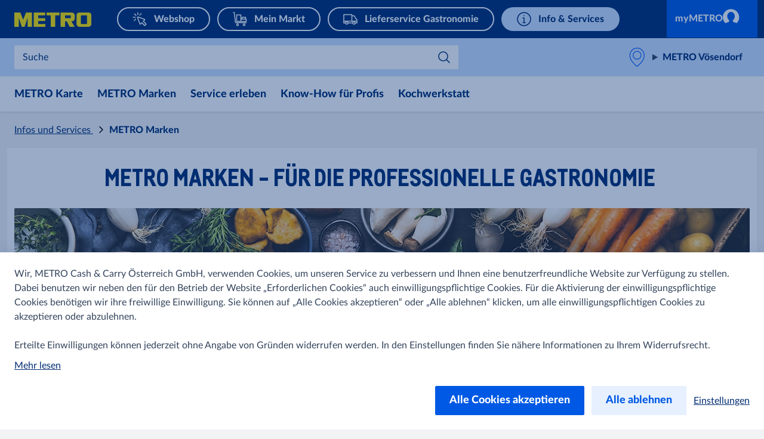

--- FILE ---
content_type: text/html; charset=utf-8
request_url: https://www.metro.at/metro-marken
body_size: 21347
content:



<!DOCTYPE html>
<!--[if lt IE 7]>      <html class="no-js lt-ie9 lt-ie8 lt-ie7"> <![endif]-->
<!--[if IE 7]>         <html class="no-js lt-ie9 lt-ie8"> <![endif]-->
<!--[if IE 8]>         <html class="no-js lt-ie9"> <![endif]-->
<!--[if gt IE 8]><!-->
<html class="no-js" lang="de-AT">
<!--<![endif]-->
<head>
<link href="https://cdn.metro-online.com" rel="preconnect" crossorigin>
<link rel="preload" href="//cdn.metro-online.com/nextcms/fonts/Lato/LatoLatin-Heavy.woff2" as="font" crossorigin>
<link rel="preload" href="//cdn.metro-online.com/nextcms/fonts/Lato/LatoLatin-Regular.woff2" as="font" crossorigin>
<link rel="preload" href="//cdn.metro-online.com/nextcms/fonts/CAMetro/CAMetro-subset.woff2" as="font" crossorigin>
<link rel="stylesheet" href="//cdn.metro-online.com/nextcms/fonts/fonts_latin.css"><link href="https://cdn.metro-online.com/bundles/theme-base-css.css?v=2Qm9BNR4JljjCEvRxm7KIZVe6XYOCdfffFWEwC-hes41&r=2" rel="stylesheet">
<link href="https://cdn.metro-online.com/bundles/theme-tablet-css.css?v=NyO88awRxb09EvBSIOQ2kv_IUWt2w0zcIDQaqF5_Odo1&r=2" rel="stylesheet" media="(min-width: 768px)">
<link href="https://cdn.metro-online.com/bundles/theme-desktop-css.css?v=xULTuJjx_lu6Wgl7p7P1Lu1xq_QjDtzq5tcGKW-xBpo1&r=2" rel="stylesheet" media="(min-width: 1024px)">

    
    <script>
                               window.ItemContext = { "template_id" : "{51260209-835C-4C4F-962B-095E8AF6B55B}" };
                            </script>








 




<link rel="canonical" href="https://www.metro.at/metro-marken">






<!-- Schema Org Begin -->
<script type="application/ld+json">
        {
  "@context": "http://schema.org/",
  "@type": "Assortment Overview",
  "name": "Eigenmarken",
  "description": "Mit den METRO Eigenmarken METRO Chef, METRO Premium und METRO Professional kommen Gastro-Profis voll auf ihre Kosten. Von hochwertigen Lebensmitteln bis zu Kochutensilien und Küchengeräten in High-End-Qualität – lassen Sie sich inspirieren und verwöhnen Sie Ihre Gäste!",
  "datePublished": "20230111T122045Z"
}
</script>
<!-- Schema Org END -->




    <title>METRO Marken</title>




    <link href="https://cdn.metro-online.com/-/media/Project/MCW/_User_Documentation/img/Features/favicon/metro-apple-touch-icon-180x180.png?rev=-1" rel="shortcut icon" />




<meta property="og:description"  content="Mit den METRO Marken METRO Chef, METRO Premium und METRO Professional kommen Gastro-Profis voll auf ihre Kosten. Von hochwertigen Lebensmitteln bis zu Kochutensilien und Küchengeräten in High-End-Qualität – lassen Sie sich inspirieren und verwöhnen Sie Ihre Gäste!"><meta property="og:image"  content="https://cdn.metro-online.com/-/media/Project/MCW/AT_Metro/OG_1200_630/OG_1200_630_Eigenmarken.jpg?rev=ce75b5478ef84b4590376c24167909e8"><meta property="og:title"  content="METRO Marken"><meta property="og:url"  content="https://www.metro.at/metro-marken">



<meta  name="description" content="Mit den METRO Eigenmarken METRO Chef, METRO Premium und METRO Professional kommen Gastro-Profis voll auf ihre Kosten. Von hochwertigen Lebensmitteln bis zu Kochutensilien und Küchengeräten in High-End-Qualität – lassen Sie sich inspirieren und verwöhnen Sie Ihre Gäste!"><meta  name="keywords" content="METRO Eigenmarken">



<meta property="twitter:title"  content="METRO Marken"><meta property="twitter:card"  content="summary_large_image"><meta property="twitter:description"  content="Mit den METRO Marken METRO Chef, METRO Premium und METRO Professional kommen Gastro-Profis voll auf ihre Kosten. Von hochwertigen Lebensmitteln bis zu Kochutensilien und Küchengeräten in High-End-Qualität – lassen Sie sich inspirieren und verwöhnen Sie Ihre Gäste!"><meta property="twitter:image"  content="https://cdn.metro-online.com/-/media/Project/MCW/AT_Metro/OG_1200_630/OG_1200_630_Eigenmarken.jpg?rev=ce75b5478ef84b4590376c24167909e8">

    <meta name="viewport" content="width=device-width, initial-scale=1" />

</head>
<body class="default-device bodyclass">
    



    <!-- #wrapper -->
<div id="wrapper">
    <!-- #header -->
    <header>
        <div id="header" class="container-fluid">
            <div class="row">
                



<div class="component row-splitter">
        <div class="container-fluid">
            <div class="row">
                 


<div class="component bucket-header">
    <script type="application/json">{"component_name":"bucket_header","component_is_personalized":"false","component_is_reusable":"false","component_is_atom":"false","component_id":"467C3282","rule_name":null,"event":"click_bucket_header","ecommerce":null}</script>
    <div class="component-content">
        <div class="bucket-header-container" style="display:none;">
            <div class="site-header-brand">
<div class="site-header-logo"><a href="/" title="METRO" data-eventval="logo" aria-label="METRO"><picture><img src="https://cdn.metro-online.com/-/media/Project/MCW/shared/Bucket-Header/METRO.svg?rev=-1&w=129&hash=DB804DB52AB628282509929F5704CC77" alt="METRO" width="129" height="32"></picture></a></div>
                
<div class="buckets"><div class="scroll-action-container-left hideArrow">
<div class="scroll-action scroll-left">
</div>
</div><div class="mobile-header"><div class="web site-header-bucket-wrapper">
    <div class="generic-component component-position atom" data-eventid=87D4402E id=c2abdb67fc28a4c3ba01f0a4fec675396 >
        <div class="component-content">





    
            <a class="site-header-bucket marktplatz" data-eventval="onlineshop" target="_blank" rel="noopener noreferrer" href="https://shop.metro.at/sortiment" data-eventkey="marktplatz">

            
                <img src="https://cdn.metro-online.com/nextcms/svgs/bi_onlineshop.svg" alt>
            
            
            
            
            
            
            

            
            <span>Webshop</span>
        </a>
    
        </div>
    </div>

    <div class="generic-component component-position atom" data-eventid=A79241CC id=c9522641325fc44e0be7bce44b5a71048 >
        <div class="component-content">





    
            <a class="site-header-bucket mshop" data-eventval="my-store-bucket" href="/mein-markt" data-eventkey="mshop">

            
            
            
                <img src="https://cdn.metro-online.com/nextcms/svgs/bi_wholesale.svg" alt>
            
            
            
            
            

            
            <span>Mein Markt</span>
        </a>
    
        </div>
    </div>

    <div class="generic-component component-position atom" data-eventid=CD6FE41B id=cc0cdb1aeed7f472eaf810bd6c43c3a2e >
        <div class="component-content">





    
            <a class="site-header-bucket delivery" data-eventval="delivery-bucket" href="/lieferservice-gastronomie" data-eventkey="delivery">

            
            
            
            
            
                <img src="https://cdn.metro-online.com/nextcms/svgs/bi_delivery.svg" alt>
            
            
            

            
            <span>Lieferservice Gastronomie</span>
        </a>
    
        </div>
    </div>

    <div class="generic-component component-position atom" data-eventid=3A061575 id=ce44a4ab2bafb4d2dab525035a2dd38ab >
        <div class="component-content">





    
            <a class="site-header-bucket web" data-eventval="infos-and-services-bucket" href="/infos-und-services" data-eventkey="web">

            
            
            
            
            
            
            
                <img src="https://cdn.metro-online.com/nextcms/svgs/bi_infosservices.svg" alt>
            

            
            <span>Info &amp; Services</span>
        </a>
    
        </div>
    </div>
</div></div><div class="scroll-action-container-right hideArrow">
<div class="scroll-action scroll-right">
</div>
</div></div>
                <!-- COMP_MONITORING:COMP_OK -->

                    <div class="site-header-login">
                        


    <div class="component rich-text">
        <div class="component-content">
<div class="component generic-component header-login-button" style="margin-top:-13px; margin-right:-13px; float: right;">
<a href="https://mymetro.at/account/signin?returnurl=%2F" target="_blank" class="field-button-text btn-primary">
myMETRO
<svg class="idam-svg" version="1.1" xmlns="http://www.w3.org/2000/svg" xmlns:xlink="http://www.w3.org/1999/xlink" width="28" height="28" viewbox="0 0 28 28">
<path class="st0" fill="#FFFFFF" d="M24,12.2c0,3.4-1.4,6.5-3.7,8.6l-5.4-1.9v-2.6c1.6-1.2,2.6-3.3,2.6-5.5c0-3.6-2.5-6.5-5.5-6.5s-5.5,2.9-5.5,6.5
c0,2.2,1,4.3,2.6,5.5v2.6l-5.4,1.9C1.4,18.6,0,15.6,0,12.2c0-6.6,5.4-12,12-12C18.6,0.2,24,5.6,24,12.2z"></path>
</svg>
</a>
</div>        </div>
    </div>


                        
                    </div>
            </div>
        </div>
    </div>
</div>
            </div>
        </div>
        <div class="container-fluid">
            <div class="row">
                
<div class="component generic-component component-position site-sub-header" data-eventid="467C3282"><div class="component-content">        
    <div class="sub-header-area">
        <div class="sub-header-container">
            <div class="sub-header-nav">
                <svg class="nav-icon nav-icon-close" xmlns="http://www.w3.org/2000/svg" xmlns:xlink="http://www.w3.org/1999/xlink" width="26px" height="40px" viewBox="3 2 100 140" version="1.1">
                    <g>
                        <path style="stroke: none; fill-rule: nonzero; fill-opacity: 1; fill: #0064fe;" d="M 19.613281 13.722656 L 13.722656 19.613281 L 44.109375 50 L 13.722656 80.386719 L 19.613281 86.277344 L 50 55.890625 L 80.386719 86.277344 L 86.277344 80.386719 L 55.890625 50 L 86.277344 19.613281 L 80.386719 13.722656 L 50 44.109375 Z M 19.613281 13.722656 "></path>
                    </g>
                </svg>
                <svg class="nav-icon nav-icon-open is-visible" xmlns="http://www.w3.org/2000/svg" xmlns:xlink="http://www.w3.org/1999/xlink" width="28px" height="40px" viewBox="7 2 100 140" version="1.1">
                    <g>
                        <path style="stroke: none; fill-rule: nonzero; fill-opacity: 1; fill: #0064fe;" d="M 8.332031 20.832031 L 8.332031 29.167969 L 91.667969 29.167969 L 91.667969 20.832031 Z M 8.332031 45.832031 L 8.332031 54.167969 L 91.667969 54.167969 L 91.667969 45.832031 Z M 8.332031 70.832031 L 8.332031 79.167969 L 91.667969 79.167969 L 91.667969 70.832031 Z M 8.332031 70.832031 "></path>
                    </g>
                </svg>
                <div class="nav-text">Menu</div>
            </div>

           






<div class="sub-header-search" 
    data-searchurl-fsd="" 
    data-unifiedsearch-enabled="" 
    data-dynamic-order=""
    data-searchurl-unified="">

    <div class='search-overlay'></div>

    <div class="search-title">
        <button class="field-search-label">Suche in</button>
        <svg viewBox="0 0 32 32" width="22px" height="22px">
        <defs></defs><path class="cls-1" d="M24,12a1,1,0,0,1,.7,1.71l-8.16,8a1,1,0,0,1-1.4,0L7.3,14a1,1,0,0,1,1.4-1.43l7.14,7,7.46-7.31A1,1,0,0,1,24,12Z"></path>
        </svg>
    </div>

    <div class="search-wrapper">
        <button class="icon-back" aria-label="Zur&uuml;ck"></button>
        <label class="hidden field-search-placeholder" for="site-header-input">Suche</label>
        <input class="search-box-input" type="text" autocomplete="off" name="textBoxSearch" id="site-header-input" placeholder="Suche"  readonly="true" >
        
        <div class="buttons">
            <button class="clean" aria-label="L&ouml;schen">
            </button>
            <button class="icon-search" aria-label="Suchen">
            </button>
        </div>

        <span class="search-placeholder field-search-placeholder">Suche</span>
        <span class="category-text field-category-text">in</span>

        
            <div class="sub-header-bucket-suggestion">
                
                    
                    
                    
                        
                            
                            <div data-searchurl="https://shop.metro.at/shop/1/products?q={0}&catId=" data-event-bucket="onlineshop" class="marktplatz bucket-suggestion" title="Suche">
                                <a class="field-label" href="#">Webshop</a>
                                <svg xmlns="http://www.w3.org/2000/svg" width="24" height="24"><g class="nc-icon-wrapper" fill="#1269fa"><path d="M23.576.183a1 1 0 0 0-1.393.242L7.367 21.452l-5.66-5.659a.999.999 0 1 0-1.414 1.413l6.5 6.5a1 1 0 0 0 1.524-.13l15.5-22a1 1 0 0 0-.241-1.393z"/><path fill="none" d="M0 0h24v24H0z"/></g></svg>
                                <div class="bucket-id">{7F6B91ED-1918-4524-9843-5DD287D4402E}</div>
                                </div>
                        
                            
                            <div data-searchurl="https://www.metro.at/search#site-search_e=0&site-search_q={0}" data-event-bucket="my-store-bucket" class="mshop bucket-suggestion" title="Suche">
                                <a class="field-label" href="#">Mein Markt</a>
                                <svg xmlns="http://www.w3.org/2000/svg" width="24" height="24"><g class="nc-icon-wrapper" fill="#1269fa"><path d="M23.576.183a1 1 0 0 0-1.393.242L7.367 21.452l-5.66-5.659a.999.999 0 1 0-1.414 1.413l6.5 6.5a1 1 0 0 0 1.524-.13l15.5-22a1 1 0 0 0-.241-1.393z"/><path fill="none" d="M0 0h24v24H0z"/></g></svg>
                                <div class="bucket-id">{7C44A209-B246-4722-949E-B51CA79241CC}</div>
                                </div>
                        
                            
                            <div data-searchurl="https://www.metro.at/search#site-search_e=0&site-search_q={0}" data-event-bucket="delivery-bucket" class="delivery bucket-suggestion" title="Suche">
                                <a class="field-label" href="#">Lieferservice Gastronomie</a>
                                <svg xmlns="http://www.w3.org/2000/svg" width="24" height="24"><g class="nc-icon-wrapper" fill="#1269fa"><path d="M23.576.183a1 1 0 0 0-1.393.242L7.367 21.452l-5.66-5.659a.999.999 0 1 0-1.414 1.413l6.5 6.5a1 1 0 0 0 1.524-.13l15.5-22a1 1 0 0 0-.241-1.393z"/><path fill="none" d="M0 0h24v24H0z"/></g></svg>
                                <div class="bucket-id">{7B0C2A2F-7775-4F80-BB5B-3038CD6FE41B}</div>
                                </div>
                        
                            
                            <div data-searchurl="https://www.metro.at/search#site-search_e=0&site-search_q={0}" data-event-bucket="infos-and-services-bucket" class="web bucket-suggestion" title="Suche">
                                <a class="field-label" href="#">Info &amp; Services</a>
                                <svg xmlns="http://www.w3.org/2000/svg" width="24" height="24"><g class="nc-icon-wrapper" fill="#1269fa"><path d="M23.576.183a1 1 0 0 0-1.393.242L7.367 21.452l-5.66-5.659a.999.999 0 1 0-1.414 1.413l6.5 6.5a1 1 0 0 0 1.524-.13l15.5-22a1 1 0 0 0-.241-1.393z"/><path fill="none" d="M0 0h24v24H0z"/></g></svg>
                                <div class="bucket-id">{71A0A878-7A94-4DE1-B598-B4D43A061575}</div>
                                </div>
                        
                    
                
            </div>
        
        <div class="sub-header-search-suggestion" data-ds={A9B579B4-41C5-41C3-B91C-F0EF467C3282} data-clear-item-label="l&ouml;schen">
            <dl class="recent">
                <dt>K&uuml;rzliche Suchen<button class="trackable" aria-label="Alles l&ouml;schen"><script type="application/json">{"event":"search_suggestion_clear_all","suggestion_type":"recent"}</script>Alles l&ouml;schen</button></dt>
            </dl>
            
            <ul></ul>
           
        </div>
    </div>
</div>

            <div class="sub-header-support">
                <div class="support-div"></div>
            </div>
        </div>
    </div>

    <div class="sub-header-area right">
        <div class="sub-header-store">
            <div class="store-div">
                





<div class="component generic-component component-position store-flyout" id="c307ca51c95d64a008f0835645cbef632"><script type="application/json">
{
"component_name" : "store-flyout",
"component_is_personalized" : "false",
"component_is_reusable" : "false",
"component_is_atom" : "false",
"component_id" : "467C3282",
"rule_name" : null,
"event" : "click_store_flyout",
"data-eventid" : "37EA7474",
"data-reload-on" : null}</script>
<div class="component-content">
    <details class='flyout-btn'> 
        <summary class="title">
            <span class="field-store-name">METRO Vösendorf</span>
            <span class="arrow"></span>
        </summary>
        <span class="field-store-id" style="display:none" data-id="{32F568F1-D2D2-4F90-A867-2F5C17F3D455}">10</span>
        <div class='flyout-details'>
            
            <div class="overlay-flyout"></div>
            <div class='details-area'> 
                <div class="store-found-label">
                    <span class="field-store-found-label">METRO-Märkte in Ihrer Nähe</span>
                    <span class="details-close"></span>
                </div>
                <div class="details-body">
                    <span class="field-store-name">METRO Vösendorf</span>
                    <div class="field-address">Metro-Platz 1 / 2331 Vösendorf</div>
                    <a target="_blank" class="store-events" href="https://www.google.com/maps/?q=48.126514,16.323473">
                        <div class="field-plan-trip-button-label">Anfahrt planen</div>
                    </a>
                    
                        <a class="store-events" href="mailto:voesendorf@metro.at">
                            <div class="field-write-message">Kontakt</div>
                        </a>
                    
                    <a class="store-events" href="tel:0043 (50) 8066-10">
                        <div class="field-phones">0043 (50) 8066-10</div>
                    </a>

                    
                    <script id="opening-hours-data" type="application/json" charset="UTF-8">
                    [
                        
                        {
                            "Label": "Montag",
                            "Hours": "06:00 - 22:00",
                            "Date": "",
                            "IsSpecial": "false",
                            "FormattedDate": ""
                        },
                        
                        {
                            "Label": "Dienstag",
                            "Hours": "06:00 - 22:00",
                            "Date": "",
                            "IsSpecial": "false",
                            "FormattedDate": ""
                        },
                        
                        {
                            "Label": "Mittwoch",
                            "Hours": "06:00 - 22:00",
                            "Date": "",
                            "IsSpecial": "false",
                            "FormattedDate": ""
                        },
                        
                        {
                            "Label": "Donnerstag",
                            "Hours": "06:00 - 22:00",
                            "Date": "",
                            "IsSpecial": "false",
                            "FormattedDate": ""
                        },
                        
                        {
                            "Label": "Freitag",
                            "Hours": "06:00 - 22:00",
                            "Date": "",
                            "IsSpecial": "false",
                            "FormattedDate": ""
                        },
                        
                        {
                            "Label": "Samstag",
                            "Hours": "08:00 - 18:00",
                            "Date": "",
                            "IsSpecial": "false",
                            "FormattedDate": ""
                        },
                        
                        {
                            "Label": "Sonntag",
                            "Hours": "geschlossen",
                            "Date": "",
                            "IsSpecial": "false",
                            "FormattedDate": ""
                        }
                        
                    ]
                    </script>	

                    <details>
                        <summary class="hours">
                            <span class="field-opening-hours-label">
                                Heute geöffnet bis
                            </span>
                        </summary>
                        <div class="hours-details">
                            <div>
                            </div>
                            <div>
                                
                                    <a class="field-explore-all-label" href='/metro-maerkte/voesendorf'>
                                        Alle Öffnungszeiten ansehen
                                    </a>
                                
                            </div>
                        </div>   
                    </details>
                    
                        <a class="btn-secondary store-info-button" title='voesendorf' href='/metro-maerkte/voesendorf'>
                            Zur Marktseite
                        </a>
                    
                    <button class="btn-primary field-select-this-store-label">Markt ändern</button>    
                                       
                        <div class="field-offers-may-differ">Angebote können je nach Markt variieren.</div>     
                         
                </div>
            </div>  

            <div class="store-search">
                <div class="store-found-label">
                    <span class="field-store-found-label back field-back">zurück</span>
                    <div class="details-close"></div>
                </div>
                <div class="details-body">
                    <div class="field-change-store-label">Marktübersicht</div>
                    <div class="find-area">
                        <input class="find-store" type="text" placeholder="suchen" data-itemid="{2D2A80FC-314C-4CF4-8682-739C4C6FDACB}">
                    </div>
                    <div class="store-results"></div>
                </div>
            </div>
        </div>
    </details>

    <div class="component generic-component message success">
        <div class="component-content">
            <div class="notification-section">
                <div class="icon"></div>
                <div class="fields-container">
                    <div class="desc">
                        Markt geändert
                    </div>
                </div>
            </div>
        </div>
    </div>
</div></div>
            </div>
        </div>
    </div>

</div></div>
            </div>
        </div>
        <div class="container-fluid">
            <div class="row">
                


<div class="component nav-ncms   ">
    <script type="application/json">{"component_name":"navigation-container","component_is_personalized":"false","component_is_reusable":"false","component_is_atom":"false","component_id":"3853A921","rule_name":null,"event":"click_navigation_container","ecommerce":null}</script>
    <div class="m-main-navigation" style="display: none">
        <div class="c-mainNavigation">
            <nav class="m-mainNavigation carousel-light activated">
                <div class="left">
                    <div>
                        <svg viewBox="16 0 48 48" xmlns="http://www.w3.org/2000/svg"><path d="m19.816 24 9.721 9.393a1.491 1.491 0 0 1 0 2.16 1.62 1.62 0 0 1-2.235 0L16.463 25.08a1.491 1.491 0 0 1 0-2.16l10.839-10.473a1.62 1.62 0 0 1 2.235 0 1.491 1.491 0 0 1 0 2.16L19.816 24Z" fill="#0059e4"/></svg>
                    </div>
                    <div class="left-layer"></div>
                </div>
                <ul class="variable-list slides mob-ncms-cnt">


<li class="slide">
    <div>
        <div class="col-nav">
                    <div>
                        <input type="radio" name="lvl0" class="lvl0" id="col-30b86bea" data-id="30b86bea" data-level="0" data-col="true" />
                        <label class="lvl0lbl" data-id="30b86bea" data-level="0" data-col="true" for="col-30b86bea">
METRO Karte                        </label>
                        <div class="colddCnt lvl1Cnt" id="clm-30b86bea">
                            <div class="bckBtn" data-id="30b86bea" data-level="0" data-col="true">
                                <span class="bckBtnChld">Back</span>
                            </div>
                            <div class="lvl1LnCnt">
                                    <a href="/metro-karte" class="lvl0Nav navLnk" data-lvl="2" data-pos="1" data-type=""> METRO Karte</a>
                            </div>
                                <div class="lvl1LnCnt">

                                                <a href="/metro-karte/kunde-werden" class="lvl1Lbl navLnk" data-lvl="2" data-pos="2" data-type="">METRO-Kunde werden</a>
                                </div>
                                <div class="lvl1LnCnt">

                                                <a href="/metro-karte/zusatzkarte-beantragen" class="lvl1Lbl navLnk" data-lvl="2" data-pos="3" data-type="">Zusatzkarte beantragen</a>
                                </div>
                                <div class="lvl1LnCnt">

                                                <a href="/metro-karte/einkaufsvollmacht" class="lvl1Lbl navLnk" data-lvl="2" data-pos="4" data-type="">Einkaufsvollmacht</a>
                                </div>
                                <div class="lvl1LnCnt">

                                                <a href="/metro-karte/newsletter" class="lvl1Lbl navLnk" data-lvl="2" data-pos="5" data-type="">Newsletter abonnieren</a>
                                </div>
                                <div class="lvl1LnCnt">

                                                <a href="/metro-karte/metro-app" class="lvl1Lbl navLnk" data-lvl="2" data-pos="6" data-type="">METRO App</a>
                                </div>
                                <div class="lvl1LnCnt">

                                                <a href="/metro-karte/vorteile" class="lvl1Lbl navLnk" data-lvl="2" data-pos="7" data-type="">Vorteile</a>
                                </div>
                        </div>
                    </div>
        </div>
    </div>
</li>



<li class="slide">
    <div>
        <div class="col-nav">
                    <div>
                        <input type="radio" name="lvl0" class="lvl0" id="col-ac474517" data-id="ac474517" data-level="0" data-col="true" />
                        <label class="lvl0lbl" data-id="ac474517" data-level="0" data-col="true" for="col-ac474517">
METRO Marken                        </label>
                        <div class="colddCnt lvl1Cnt" id="clm-ac474517">
                            <div class="bckBtn" data-id="ac474517" data-level="0" data-col="true">
                                <span class="bckBtnChld">Back</span>
                            </div>
                            <div class="lvl1LnCnt">
                                    <a href="/metro-marken" class="lvl0Nav navLnk" data-lvl="2" data-pos="1" data-type=""> METRO Marken</a>
                            </div>
                                <div class="lvl1LnCnt">

                                                <a href="/metro-marken/aro" class="lvl1Lbl navLnk" data-lvl="2" data-pos="2" data-type="">aro</a>
                                </div>
                                <div class="lvl1LnCnt">

                                                <a href="/metro-marken/metro-chef" class="lvl1Lbl navLnk" data-lvl="2" data-pos="3" data-type="">METRO Chef</a>
                                </div>
                                <div class="lvl1LnCnt">

                                                <a href="/metro-marken/metro-premium" class="lvl1Lbl navLnk" data-lvl="2" data-pos="4" data-type="">METRO Premium</a>
                                </div>
                                <div class="lvl1LnCnt">

                                                <a href="/metro-marken/metro-professional" class="lvl1Lbl navLnk" data-lvl="2" data-pos="5" data-type="">METRO Professional</a>
                                </div>
                                <div class="lvl1LnCnt">

                                                <a href="/metro-marken/rioba" class="lvl1Lbl navLnk" data-lvl="2" data-pos="6" data-type="">Rioba</a>
                                </div>
                                <div class="lvl1LnCnt">

                                                <a href="/metro-marken/sigma" class="lvl1Lbl navLnk" data-lvl="2" data-pos="7" data-type="">Sigma</a>
                                </div>
                                <div class="lvl1LnCnt">

                                                <a href="/metro-marken/tarrington-house" class="lvl1Lbl navLnk" data-lvl="2" data-pos="8" data-type="">Tarrington House</a>
                                </div>
                                <div class="lvl1LnCnt">

                                                <a href="/metro-marken/neuheiten" class="lvl1Lbl navLnk" data-lvl="2" data-pos="9" data-type="">Produktneuheiten</a>
                                </div>
                        </div>
                    </div>
        </div>
    </div>
</li>




        <li class="slide">
            <div>
                <div class="mega-nav">
                    <div>
                        <input type="radio" name="lvl0" autocomplete="off" class="lvl0" id="mega-667311e8" data-id="667311e8" data-level="0" data-col="false" />
                        <label class="lvl0lbl" for="mega-667311e8" data-id="667311e8" data-level="0" data-col="false">
                            Service erleben
                        </label>
                        <div class="ddCnt">
                            <div class="lvl1Cnt" id="nav-667311e8">
                                <div class="bckBtn" data-id="667311e8" data-level="0" data-col="false">
                                    <span class="bckBtnChld">Back</span>
                                </div>

                                    <div class="lvl1Ele">
                                        <a href="/service-erleben" class="lvl0Nav navLnk" data-lvl="2" data-pos="1" data-type=""> Service erleben</a>
                                    </div>

                                    <div class="lvl1Ele">
                                        <input name="lvl1LblInp" type="radio" id="nav-d5f35bc0-lbl" />
                                            <div class="lvl1LnCnt">
                                                <label class="lvl1Lbl chld" for="mega-d5f35bc0" data-id="d5f35bc0" data-level="1" data-col="false">
                                                    Marktservices
                                                </label>
                                            </div>
                                    </div>
                                    <div class="lvl1Ele">
                                        <input name="lvl1LblInp" type="radio" id="nav-4a3bf6a0-lbl" />
                                            <div class="lvl1LnCnt">
                                                <label class="lvl1Lbl chld" for="mega-4a3bf6a0" data-id="4a3bf6a0" data-level="1" data-col="false">
                                                    DISH – Digitale Gastro-L&#246;sungen
                                                </label>
                                            </div>
                                    </div>
                                    <div class="lvl1Ele">
                                        <input name="lvl1LblInp" type="radio" id="nav-3805dc77-lbl" />
                                            <div class="lvl1LnCnt">
                                                <label class="lvl1Lbl chld" for="mega-3805dc77" data-id="3805dc77" data-level="1" data-col="false">
                                                    Zustellm&#246;glichkeiten
                                                </label>
                                            </div>
                                    </div>
                            </div>
                                <input type="radio" name="lvl1" class="lvl1" id="mega-d5f35bc0" data-id="d5f35bc0" data-level="1" data-col="false" />
                                <div class="lvl2Cnt" id="nav-d5f35bc0">
                                    <div class="bckBtn" data-id="d5f35bc0" data-level="1" data-col="false">
                                        <span class="bckBtnChld">Back</span>
                                    </div>
                                        <div class="lvl2Ele">
                                            <a href="/service-erleben/marktservices" class="lvl1Nav navLnk" data-lvl="3" data-pos="1" data-type=""> Marktservices</a>
                                        </div>
                                                                            <div class="lvl2Ele">
                                            <input name="lvl2LblInp" type="radio" id="nav-9ef1c485-lbl" />
                                                        <a href="/service-erleben/marktservices/weinfachberatung" class="lvl2Lbl navLnk" data-lvl="3" data-pos="2" data-type="">Weinfachberatung</a>
                                        </div>
                                        <div class="lvl2Ele">
                                            <input name="lvl2LblInp" type="radio" id="nav-38892792-lbl" />
                                                        <a href="/service-erleben/marktservices/frische-vorbestellung" class="lvl2Lbl navLnk" data-lvl="3" data-pos="3" data-type="">Vorbestellung</a>
                                        </div>
                                        <div class="lvl2Ele">
                                            <input name="lvl2LblInp" type="radio" id="nav-96c4f040-lbl" />
                                                        <a href="/service-erleben/marktservices/regionah" class="lvl2Lbl navLnk" data-lvl="3" data-pos="4" data-type="">Regionah Sortiment</a>
                                        </div>
                                        <div class="lvl2Ele">
                                            <input name="lvl2LblInp" type="radio" id="nav-d3e18c3c-lbl" />
                                                        <a href="/service-erleben/marktservices/Gastroshop" class="lvl2Lbl navLnk" data-lvl="3" data-pos="5" data-type="">Gastroshop</a>
                                        </div>
                                        <div class="lvl2Ele">
                                            <input name="lvl2LblInp" type="radio" id="nav-63aa3391-lbl" />
                                                <div class="lvl2LnCnt">
                                                    <label class="lvl2Lbl chld" data-id="63aa3391" data-level="2" data-col="false" for="mega-63aa3391">
                                                        Individuelle Gestaltung
                                                    </label>
                                                </div>
                                        </div>
                                </div>
                                <input type="radio" name="lvl1" class="lvl1" id="mega-4a3bf6a0" data-id="4a3bf6a0" data-level="1" data-col="false" />
                                <div class="lvl2Cnt" id="nav-4a3bf6a0">
                                    <div class="bckBtn" data-id="4a3bf6a0" data-level="1" data-col="false">
                                        <span class="bckBtnChld">Back</span>
                                    </div>
                                        <div class="lvl2Ele">
                                            <a href="/service-erleben/digitale-loesungen" class="lvl1Nav navLnk" data-lvl="3" data-pos="5" data-type=""> DISH – Digitale Gastro-L&#246;sungen</a>
                                        </div>
                                                                            <div class="lvl2Ele">
                                            <input name="lvl2LblInp" type="radio" id="nav-ce908ccb-lbl" />
                                                        <a href="/service-erleben/digitale-loesungen/order" class="lvl2Lbl navLnk" data-lvl="3" data-pos="6" data-type="">DISH Order</a>
                                        </div>
                                        <div class="lvl2Ele">
                                            <input name="lvl2LblInp" type="radio" id="nav-c4b55fbf-lbl" />
                                                        <a href="/service-erleben/digitale-loesungen/reservation" class="lvl2Lbl navLnk" data-lvl="3" data-pos="7" data-type="">DISH Reservation</a>
                                        </div>
                                        <div class="lvl2Ele">
                                            <input name="lvl2LblInp" type="radio" id="nav-58bf0d70-lbl" />
                                                        <a href="/service-erleben/digitale-loesungen/weblisting" class="lvl2Lbl navLnk" data-lvl="3" data-pos="8" data-type="">DISH Weblisting</a>
                                        </div>
                                        <div class="lvl2Ele">
                                            <input name="lvl2LblInp" type="radio" id="nav-3286f986-lbl" />
                                                        <a href="/service-erleben/digitale-loesungen/website" class="lvl2Lbl navLnk" data-lvl="3" data-pos="9" data-type="">DISH Website</a>
                                        </div>
                                </div>
                                <input type="radio" name="lvl1" class="lvl1" id="mega-3805dc77" data-id="3805dc77" data-level="1" data-col="false" />
                                <div class="lvl2Cnt" id="nav-3805dc77">
                                    <div class="bckBtn" data-id="3805dc77" data-level="1" data-col="false">
                                        <span class="bckBtnChld">Back</span>
                                    </div>
                                        <div class="lvl2Ele">
                                            <a href="/service-erleben/zustellmoeglichkeiten" class="lvl1Nav navLnk" data-lvl="3" data-pos="9" data-type=""> Zustellm&#246;glichkeiten</a>
                                        </div>
                                                                            <div class="lvl2Ele">
                                            <input name="lvl2LblInp" type="radio" id="nav-6b91435f-lbl" />
                                                        <a href="/service-erleben/zustellmoeglichkeiten/metro-express-zustellung" class="lvl2Lbl navLnk" data-lvl="3" data-pos="10" data-type="">METRO Express Zustellung</a>
                                        </div>
                                        <div class="lvl2Ele">
                                            <input name="lvl2LblInp" type="radio" id="nav-9d9d8d68-lbl" />
                                                        <a href="/service-erleben/zustellmoeglichkeiten/metro-on-tour" class="lvl2Lbl navLnk" data-lvl="3" data-pos="11" data-type="">METRO on Tour</a>
                                        </div>
                                        <div class="lvl2Ele">
                                            <input name="lvl2LblInp" type="radio" id="nav-9eed0c7b-lbl" />
                                                        <a href="/service-erleben/zustellmoeglichkeiten/nonfood-zustellservice" class="lvl2Lbl navLnk" data-lvl="3" data-pos="12" data-type="">METRO Nonfood Zustellservice</a>
                                        </div>
                                </div>
                                                                    <input type="radio" name="lvl2" class="lvl2" id="mega-63aa3391" data-id="63aa3391" data-level="3" data-col="false" />
                                        <div class="lvl3Cnt" id="nav-63aa3391">
                                            <div class="bckBtn" data-id="63aa3391" data-level="2" data-col="false">
                                                <span class="bckBtnChld">Back</span>
                                            </div>
                                                <div class="lvl3Ele">
                                                    <a href="/service-erleben/marktservices/individuelle-gestaltung" class="lvl2Nav navLnk" data-lvl="4" data-pos="1" data-type=""> Individuelle Gestaltung</a>
                                                </div>
                                                                                            <div class="lvl3Ele">
                                                    <div class="lvl3LnCnt">
                                                                <a href="/service-erleben/marktservices/individuelle-gestaltung/arbeitskleidung-und-textilien" class="lvl3lbl navLnk" data-lvl="4" data-pos="2" data-type="">Arbeitskleidung und Textilien</a>
                                                    </div>
                                                </div>
                                                <div class="lvl3Ele">
                                                    <div class="lvl3LnCnt">
                                                                <a href="/service-erleben/marktservices/individuelle-gestaltung/bueroartikelgravur" class="lvl3lbl navLnk" data-lvl="4" data-pos="3" data-type="">B&#252;roartikelgravur</a>
                                                    </div>
                                                </div>
                                                <div class="lvl3Ele">
                                                    <div class="lvl3LnCnt">
                                                                <a href="/service-erleben/marktservices/individuelle-gestaltung/glaeser-und-besteckgravur" class="lvl3lbl navLnk" data-lvl="4" data-pos="4" data-type="">Gl&#228;ser- und Besteckgravur</a>
                                                    </div>
                                                </div>
                                                <div class="lvl3Ele">
                                                    <div class="lvl3LnCnt">
                                                                <a href="/service-erleben/marktservices/individuelle-gestaltung/pizzakarton-und-servietten" class="lvl3lbl navLnk" data-lvl="4" data-pos="5" data-type="">Pizzakarton und Servietten</a>
                                                    </div>
                                                </div>
                                        </div>
                        </div>
                    </div>
                </div>
            </div>
        </li>


<li class="slide">
    <div>
        <div class="col-nav">
                    <div>
                        <input type="radio" name="lvl0" class="lvl0" id="col-04da6271" data-id="04da6271" data-level="0" data-col="true" />
                        <label class="lvl0lbl" data-id="04da6271" data-level="0" data-col="true" for="col-04da6271">
Know-How f&#252;r Profis                        </label>
                        <div class="colddCnt lvl1Cnt" id="clm-04da6271">
                            <div class="bckBtn" data-id="04da6271" data-level="0" data-col="true">
                                <span class="bckBtnChld">Back</span>
                            </div>
                            <div class="lvl1LnCnt">
                                    <a href="/know-how-fuer-profis" class="lvl0Nav navLnk" data-lvl="2" data-pos="1" data-type=""> Know-How f&#252;r Profis</a>
                            </div>
                                <div class="lvl1LnCnt">

                                                <a href="/know-how-fuer-profis/haccp" class="lvl1Lbl navLnk" data-lvl="2" data-pos="2" data-type="">HACCP</a>
                                </div>
                                <div class="lvl1LnCnt">

                                                <a href="/know-how-fuer-profis/lmiv" class="lvl1Lbl navLnk" data-lvl="2" data-pos="3" data-type="">LMIV</a>
                                </div>
                                <div class="lvl1LnCnt">

                                                <a href="/know-how-fuer-profis/rezepte" class="lvl1Lbl navLnk" data-lvl="2" data-pos="4" data-type="">Rezepte</a>
                                </div>
                                <div class="lvl1LnCnt">

                                                <a href="/know-how-fuer-profis/registrierkassen" class="lvl1Lbl navLnk" data-lvl="2" data-pos="5" data-type="">Registrierkassen</a>
                                </div>
                                <div class="lvl1LnCnt">

                                                <a href="/know-how-fuer-profis/verwertung-und-entsorgung" class="lvl1Lbl navLnk" data-lvl="2" data-pos="6" data-type="">Verwertung und Entsorgung</a>
                                </div>
                                <div class="lvl1LnCnt">

                                                <a href="/einwegpfand" class="lvl1Lbl navLnk" data-lvl="2" data-pos="7" data-type="">Einwegpfand</a>
                                </div>
                                <div class="lvl1LnCnt">

                                                <a href="/guidemichelin" class="lvl1Lbl navLnk" data-lvl="2" data-pos="8" data-type="">GuideMICHELIN 2025</a>
                                </div>
                                <div class="lvl1LnCnt">

                                                <a href="/smart-kitchen" class="lvl1Lbl navLnk" data-lvl="2" data-pos="9" data-type="">Smart Kitchen</a>
                                </div>
                        </div>
                    </div>
        </div>
    </div>
</li>



<li class="slide">
    <div>
        <div class="col-nav">
                    <div>
                        <input type="radio" name="lvl0" class="lvl0" id="col-651eaec4" data-id="651eaec4" data-level="0" data-col="true" />
                        <label class="lvl0lbl" data-id="651eaec4" data-level="0" data-col="true" for="col-651eaec4">
Kochwerkstatt                         </label>
                        <div class="colddCnt lvl1Cnt" id="clm-651eaec4">
                            <div class="bckBtn" data-id="651eaec4" data-level="0" data-col="true">
                                <span class="bckBtnChld">Back</span>
                            </div>
                            <div class="lvl1LnCnt">
                                    <a href="/kochwerkstatt" class="lvl0Nav navLnk" data-lvl="2" data-pos="1" data-type=""> Kochwerkstatt </a>
                            </div>
                                <div class="lvl1LnCnt">

                                </div>
                                <div class="lvl1LnCnt">

                                </div>
                        </div>
                    </div>
        </div>
    </div>
</li>

                </ul>
                <div class="right">
                    <div>
                        <svg viewBox="-16 0 48 48" xmlns="http://www.w3.org/2000/svg"><path d="m28.184 24-9.721-9.393a1.491 1.491 0 0 1 0-2.16 1.62 1.62 0 0 1 2.235 0L31.537 22.92a1.491 1.491 0 0 1 0 2.16L20.698 35.553a1.62 1.62 0 0 1-2.235 0 1.491 1.491 0 0 1 0-2.16L28.184 24Z" fill="#0059e4" fill-rule="nonzero"/></svg>
                    </div>
                    <div class="right-layer"></div>
                </div>
            </nav>
            <div class="nav-modal"></div>
        </div>
    </div>
        <div class="nav-ncms-mob" style="display: none"></div>
</div>
<!-- COMP_MONITORING:COMP_OK -->
            </div>
        </div>
        <div class="container-fluid">
            <div class="row">
                



    <nav class="custom-breadcrumb-component">
        <ol>
                        <li>
                            <a href="/infos-und-services">
                                Infos und Services
                                <svg xmlns="http://www.w3.org/2000/svg" width="7" height="13" viewBox="0 0 7 13">
                                    <path d="M-2.03033009,3.40716991 C-1.76406352,3.14090335 -1.34739984,3.1166973 -1.05378835,3.33455176 L-0.969669914,3.40716991 L3.5,7.877 L7.96966991,3.40716991 C8.23593648,3.14090335 8.65260016,3.1166973 8.94621165,3.33455176 L9.03033009,3.40716991 C9.29659665,3.67343648 9.3208027,4.09010016 9.10294824,4.38371165 L9.03033009,4.46783009 L4.03033009,9.46783009 C3.76406352,9.73409665 3.34739984,9.7583027 3.05378835,9.54044824 L2.96966991,9.46783009 L-2.03033009,4.46783009 C-2.3232233,4.17493687 -2.3232233,3.70006313 -2.03033009,3.40716991 Z" transform="rotate(-90 3.5 6.438)" />
                                </svg>
                            </a>
                        </li>
                        <li class="active">
                            <strong>
                                METRO Marken
                            </strong>
                        </li>
        </ol>
    </nav>

            </div>
        </div>
</div>
            </div>
        </div>
    </header>
    <!-- /#header -->
    <!-- #content -->
    <main>
        <div id="content" class="container-fluid">
            <div class="row">
                

<div class="component row-splitter">
        <div class="container-fluid">
            <div class="row">
                


<div class="component generic-component component-position intro intro-default comp-box element-position" data-eventid="3A929F09" id="ccd0ab545353045cc87668822d6fa81bc"><script type="application/json">
{
"component_name" : "intro-h1",
"component_is_personalized" : "false",
"component_is_reusable" : "false",
"component_is_atom" : "false",
"component_id" : "3A929F09",
"rule_name" : null,
"event" : "click_intro_default",
"component_variant" : "Intro With Image"}</script>
<div class="component-content">


<h1>METRO MARKEN - F&#252;r die professionelle Gastronomie&#160;</h1>








	
		<div class="intro-image">
			<picture>
				<source media="(min-width: 1200px)" srcset="https://cdn.metro-online.com/-/media/Project/MCW/AT_Metro/Eigenmarken/Eigenmarke_Holzhintergrund_HeroTeaser_1416x475.png?rev=240b8f26d69b4fbebcf7ea43ac1a275c&w=1392&webp=1&hash=F44A609328E1A75FE7B61CEC79480D68" type="image/webp">
				<source media="(min-width: 1024px)" srcset="https://cdn.metro-online.com/-/media/Project/MCW/AT_Metro/Eigenmarken/Eigenmarke_Holzhintergrund_HeroTeaser_1416x475.png?rev=240b8f26d69b4fbebcf7ea43ac1a275c&w=1151&webp=1&hash=E50F5806D7E86953D69935139972F312" type="image/webp">
				<source media="(min-width: 768px)" srcset="https://cdn.metro-online.com/-/media/Project/MCW/AT_Metro/Eigenmarken/Eigenmarke_Holzhintergrund_HeroTeaser_1416x475.png?rev=240b8f26d69b4fbebcf7ea43ac1a275c&w=975&webp=1&hash=83ABC209499DAE80D5D5D0E27326318E" type="image/webp">
				<source media="(min-width: 400px)" srcset="https://cdn.metro-online.com/-/media/Project/MCW/AT_Metro/Eigenmarken/Eigenmarke_Holzhintergrund_HeroTeaser_1416x475.png?rev=240b8f26d69b4fbebcf7ea43ac1a275c&w=719&webp=1&hash=E5952023731937AB8D30632E89B2A565" type="image/webp">
				<source media="(max-width: 399px)" srcset="https://cdn.metro-online.com/-/media/Project/MCW/AT_Metro/Eigenmarken/Eigenmarke_Holzhintergrund_HeroTeaser_1416x475.png?rev=240b8f26d69b4fbebcf7ea43ac1a275c&w=351&webp=1&hash=E8AB539780122D3D7DEAB49BBAD32AF1" type="image/webp">
				<img src="https://cdn.metro-online.com/-/media/Project/MCW/AT_Metro/Eigenmarken/Eigenmarke_Holzhintergrund_HeroTeaser_1416x475.png?h=464&amp;iar=0&amp;w=1392&amp;rev=240b8f26d69b4fbebcf7ea43ac1a275c&amp;hash=035DF021988AE5814AFFCDB27600A7F7" alt="METRO Marken" width="1392" height="464" loading="lazy" />
			</picture>
		</div>
	


</div></div>
            </div>
        </div>
        <div class="container-fluid">
            <div class="row">
                

<div class="component row-splitter">
        <div class="container-fluid">
            <div class="row">
                
<div class="component generic-component component-position brand-teaser" data-eventid="DBB53D85" id="cafefb65942f24fb3b2e6a8042a00e8e1"><script type="application/json">
{
"component_name" : "brand-teaser",
"component_is_personalized" : "false",
"component_is_reusable" : "false",
"component_is_atom" : "false",
"component_id" : "DBB53D85",
"rule_name" : null,
"event" : "click_brand_teaser",
"component_variant" : "Default"}</script>
<div class="component-content">

    <div class="component generic-component component-position" data-eventid=DBB53D85  >
        <div class="component-content">
<div class="section-title"><span class="h4 field-sectiontext">Auf die Bed&#252;rfnisse der Gastronomie zugeschnitten</span></div>        </div>
    </div>

<div class='brand-teaser-row'>
    
        
            
                <div class='brand-teaser-item element-position comp-box hover-shadow'>

                    
                                            
                            <picture>
                                <source srcset="https://cdn.metro-online.com/-/media/Project/MCW/shared/Page-Designs-Snippets/Own-Brand/METRO-Chef-20-logo-PMS.png?rev=-1&w=140&webp=1&hash=7D9143C16810B1D65A318589CF591ABE" type="image/webp">
                                <img src="https://cdn.metro-online.com/-/media/Project/MCW/shared/Page-Designs-Snippets/Own-Brand/METRO-Chef-20-logo-PMS.png?h=140&amp;iar=0&amp;w=140&amp;rev=-1&amp;hash=31882BD7C4F6545E22F14DD7D0E1E792" alt="METRO Chef logo" width="140" height="140" loading="lazy" />
                            </picture>
                                                
                    
                    
                    <h2 class='h2'> METRO CHEF </h2>
                                       
                    <p> Sie bieten Ihren Gästen nur das Beste? Unter unserer Marke METRO Chef erhalten Sie hochwertige Food-Produkte in bedarfsgerechten Packungsgrößen. </p>

                    
                        <a class="btn-link" href="/metro-marken/metro-chef">                                                   
                            Mehr erfahren
                        </a>
                    

                </div>
            
        
    
        
            
                <div class='brand-teaser-item element-position comp-box hover-shadow'>

                    
                                            
                            <picture>
                                <source srcset="https://cdn.metro-online.com/-/media/Project/MCW/shared/Page-Designs-Snippets/Own-Brand/METRO-Premium-20-logo-PMS.png?rev=-1&w=140&webp=1&hash=35F24ADF17DA5A36E0FADAC6F906F690" type="image/webp">
                                <img src="https://cdn.metro-online.com/-/media/Project/MCW/shared/Page-Designs-Snippets/Own-Brand/METRO-Premium-20-logo-PMS.png?h=140&amp;iar=0&amp;w=140&amp;rev=-1&amp;hash=3793B03C045DDCFD1DF0088801023A3E" alt="" width="140" height="140" loading="lazy" />
                            </picture>
                                                
                    
                    
                    <h2 class='h2'> Metro Premium </h2>
                                       
                    <p> Darf es etwas Besonderes sein? Unsere Marke METRO Premium bietet Ihnen kulinarische Spezialitäten in High-End-Qualität. </p>

                    
                        <a class="btn-link" href="/metro-marken/metro-premium">                                                   
                            Mehr erfahren
                        </a>
                    

                </div>
            
        
    
        
            
                <div class='brand-teaser-item element-position comp-box hover-shadow'>

                    
                                            
                            <picture>
                                <source srcset="https://cdn.metro-online.com/-/media/Project/MCW/shared/Page-Designs-Snippets/Own-Brand/METRO-PROFESSIONAL-20-logo-PMS.png?rev=-1&w=140&webp=1&hash=4875972C345692DEE804DF1DDDBB9F69" type="image/webp">
                                <img src="https://cdn.metro-online.com/-/media/Project/MCW/shared/Page-Designs-Snippets/Own-Brand/METRO-PROFESSIONAL-20-logo-PMS.png?h=140&amp;iar=0&amp;w=140&amp;rev=-1&amp;hash=ADF372CDFDCF345CDCB8E21108BFA728" alt="METRO Professional logo" width="140" height="140" loading="lazy" />
                            </picture>
                                                
                    
                    
                    <h2 class='h2'> METRO PROFESSIONAL </h2>
                                       
                    <p> Sie wollen perfekt und effizient arbeiten? Unsere Marke METRO Professional bietet Ihnen speziell für Profis entwickelte Kochutensilien und Küchengeräte. </p>

                    
                        <a class="btn-link" href="/metro-marken/metro-professional">                                                   
                            Mehr erfahren
                        </a>
                    

                </div>
            
        
    
</div>
</div></div>
            </div>
        </div>
        <div class="container-fluid">
            <div class="row">
                
<div class="component generic-component component-position brand-teaser" data-eventid="55BC34AD" id="c4fe560e1169d420ea81bed961487c6d9"><script type="application/json">
{
"component_name" : "brand-teaser",
"component_is_personalized" : "false",
"component_is_reusable" : "false",
"component_is_atom" : "false",
"component_id" : "55BC34AD",
"rule_name" : null,
"event" : "click_brand_teaser",
"component_variant" : "Default"}</script>
<div class="component-content">

    <div class="component generic-component component-position" data-eventid=55BC34AD  >
        <div class="component-content">
<div class="section-title"><span class="h4 field-sectiontext">Qualit&#228;t ohne Kompromisse</span></div>        </div>
    </div>

<div class='brand-teaser-row'>
    
        
            
                <div class='brand-teaser-item element-position comp-box hover-shadow'>

                    
                                            
                            <picture>
                                <source srcset="https://cdn.metro-online.com/-/media/Project/MCW/shared/Page-Designs-Snippets/Own-Brand/sigma.svg?rev=-1&w=140&webp=1&hash=C9657017C1F550FB84E285CE32DD0A02" type="image/webp">
                                <img src="https://cdn.metro-online.com/-/media/Project/MCW/shared/Page-Designs-Snippets/Own-Brand/sigma.svg?h=140&amp;iar=0&amp;w=140&amp;rev=-1&amp;hash=AAF83470F7751F6D86623799D0A3D181" alt="" width="140" height="140" loading="lazy" />
                            </picture>
                                                
                    
                    
                    <h2 class='h2'> Sigma </h2>
                                       
                    <p> Alles fürs Büro. </p>

                    
                        <a class="btn-link" href="/metro-marken/sigma">                                                   
                            Mehr erfahren
                        </a>
                    

                </div>
            
        
    
        
            
                <div class='brand-teaser-item element-position comp-box hover-shadow'>

                    
                                            
                            <picture>
                                <source srcset="https://cdn.metro-online.com/-/media/Project/MCW/AT_Metro/Sitecore-Komponenten/Product_Teaser_239_239/Product_Teaser_239_239_ARO.jpg?rev=5165885177d24d7b9cb0ff6d226b95df&w=140&webp=1&hash=7BD2E1ED51C2121927F49ABE515A30DC" type="image/webp">
                                <img src="https://cdn.metro-online.com/-/media/Project/MCW/AT_Metro/Sitecore-Komponenten/Product_Teaser_239_239/Product_Teaser_239_239_ARO.jpg?h=140&amp;iar=0&amp;w=140&amp;rev=5165885177d24d7b9cb0ff6d226b95df&amp;hash=FF0828E57C9442DDC59F01A6A05E2E2A" alt="" width="140" height="140" loading="lazy" />
                            </picture>
                                                
                    
                    
                    <h2 class='h2'> Aro </h2>
                                       
                    <p> Die METRO Marke zum Einstiegspreis. </p>

                    
                        <a class="btn-link" href="/metro-marken/aro">                                                   
                            Mehr erfahren
                        </a>
                    

                </div>
            
        
    
        
            
                <div class='brand-teaser-item element-position comp-box hover-shadow'>

                    
                                            
                            <picture>
                                <source srcset="https://cdn.metro-online.com/-/media/Project/MCW/shared/Page-Designs-Snippets/Own-Brand/tarrington.svg?rev=-1&w=140&webp=1&hash=E87A05E21BEDA3CDB9FE72ECB9AA1F0F" type="image/webp">
                                <img src="https://cdn.metro-online.com/-/media/Project/MCW/shared/Page-Designs-Snippets/Own-Brand/tarrington.svg?h=140&amp;iar=0&amp;w=140&amp;rev=-1&amp;hash=103B3B8458401AA885FA1B3649D57BB0" alt="" width="140" height="140" loading="lazy" />
                            </picture>
                                                
                    
                    
                    <h2 class='h2'> Tarrington House </h2>
                                       
                    <p> Entwickelt für Ihre Küche, Ihren Garten oder Ihren Balkon. </p>

                    
                        <a class="btn-link" href="/metro-marken/tarrington-house">                                                   
                            Mehr erfahren
                        </a>
                    

                </div>
            
        
    
        
            
                <div class='brand-teaser-item element-position comp-box hover-shadow'>

                    
                                            
                            <picture>
                                <source srcset="https://cdn.metro-online.com/-/media/Project/MCW/shared/Page-Designs-Snippets/Own-Brand/RIOBA-300dpi.jpg?rev=-1&w=140&webp=1&hash=EC0AEE94530A55D43CF6B58237D3B711" type="image/webp">
                                <img src="https://cdn.metro-online.com/-/media/Project/MCW/shared/Page-Designs-Snippets/Own-Brand/RIOBA-300dpi.jpg?h=140&amp;iar=0&amp;w=140&amp;rev=-1&amp;hash=574C719C3B757FEB727A004D8D270EF0" alt="Rioba logo" width="140" height="140" loading="lazy" />
                            </picture>
                                                
                    
                    
                    <h2 class='h2'> Rioba </h2>
                                       
                    <p> Die beste Wahl für Cafés und Bars. </p>

                    
                        <a class="btn-link" href="/metro-marken/rioba">                                                   
                            Mehr erfahren
                        </a>
                    

                </div>
            
        
    
</div>
</div></div>
            </div>
        </div>
</div>
            </div>
        </div>
        <div class="container-fluid">
            <div class="row">
                
<div class="component generic-component component-position content-component" data-eventid="565C2722" id="c612a942ba3a94563b64286b404354258"><script type="application/json">
{
"component_name" : "content",
"component_is_personalized" : "false",
"component_is_reusable" : "false",
"component_is_atom" : "false",
"component_id" : "565C2722",
"rule_name" : null,
"event" : "click_content_component_link",
"component_variant" : "Without Images",
"section_title" : "LMIV",
"component_title" : "Nutzen Sie die praktische LMIV-Suche "}</script>
<div class="component-content">
     
    <div class="generic-component component-position" data-eventid=565C2722  >
        <div class="component-content">
<div class="section-title"><span class="h4 field-sectiontext">LMIV</span><a href="/know-how-fuer-profis/lmiv"><span class="btn-link">Mehr erfahren</span></a></div>        </div>
    </div>

     <div class='main-cont comp-box default-column'>
          
               <h2 class='h2 field-headline'> Nutzen Sie die praktische LMIV-Suche&#160; </h2>
          
          
               <p class='field-body'> Lebensmittelinformationsverordnung  </p>
          
          <div class='teaser-cont full-width'>
               
                    
                         
                              
                                        
<div  class="content-comp-teaser element-position">
     
     
          <div> Ob Artikel der neuen METRO Marken kennzeichnungspflichtige Allergene gemäß der <a href="/know-how-fuer-profis/lmiv">Lebensmittelinformationsverordnung (LMIV) </a>enthalten, finden Sie mit der Suchfunktion im METRO Online Sortiment heraus. Hier sehen Sie die Inhaltsstoffe unserer Artikel schnell und einfach auf einen Blick. </div>
     
                                                   
          <a class="btn-link" href="http://shop.metro.at/sortiment?_ga=2.130749704.60316328.1636366242-1163158668.1631538321">
               Online-Sortiment
          </a>
                                 
</div>
                              

                              
                         
                    
               
          </div>
     </div>
</div></div>
            </div>
        </div>
</div>

<div class="component row-splitter">
        <div class="container-fluid">
            <div class="row">
                

<div class="snippet">
    
<div class="component generic-component component-position action-teaser-row action-teaser-multiple-column" data-eventid="266C4D79" id="c725fba540134471897ef9737a3ec6fe2"><script type="application/json">
{
"component_name" : "action-teaser",
"component_is_personalized" : "true",
"component_is_reusable" : "true",
"component_is_atom" : "false",
"component_id" : "266C4D79",
"rule_name" : "rl-df",
"event" : "click_action_teaser",
"component_variant" : "2 Tiles Dark Blue with Section Title"}</script>
<div class="component-content">
     
    <div class="component generic-component component-position" data-eventid=266C4D79  >
        <div class="component-content">
<div class="section-title"><span class="h4 field-sectiontext">Bleiben Sie auf dem Laufenden</span></div>        </div>
    </div>

<div class="column-splitter">
  <div class="teaser-wrapper element-position  hover-shadow ">
      <div class="action-teaser dark-blue">
          <div class="action-panel-body">
              <div class="action-main">
                  <div class="action-content">
                      
                        <span class="badge field-promo-text-1">
                            Einkaufen f&#252;r Profis
                        </span>
                      
                      <div class="h2">
                        <b class="inner-title field-subtitle-1">
                          Werden Sie METRO Kunde
                        </b>
                      </div>
                      <div class="action-teaser-body">
                        Profitieren Sie von unserem einzigartigen Kundenservice, ma&#223;geschneiderten Preisen und Angeboten.
                        <b class="inner-body field-sub-body-text-1">
                          
                        </b>
                      </div>
                      
                        <a class="btn-primary stretched-link" href="/metro-karte/kunde-werden">                                                   
                          Jetzt anmelden
                        </a>
                      
                  </div>
              </div>
          </div>
      </div>
  </div>
  <div class="teaser-wrapper element-position  hover-shadow ">
      <div class="action-teaser dark-blue">
          <div class="action-panel-body">
              <div class="action-main">
                  <div class="action-content">
                      
                        <span class="badge field-promo-text-2">
                            IMMER INFORMIERT
                        </span>
                      
                      <div class="h2">
                        <b class="inner-title field-subtitle-2">
                          Abonnieren Sie uns Einfach    
                        </b>
                      </div>
                      <div class="action-teaser-body">
                        Bleiben Sie mit dem METRO-Newsletter auf dem Laufenden: Bei uns erfahren Sie von den neuesten Business und Produkt Trends, Aktionen und Profi-Services.
                        <b class="inner-body field-sub-body-text-2">
                        
                        </b>
                      </div>
                      
                        <a class="btn-primary stretched-link" href="/metro-karte/newsletter">                                                   
                          Jetzt abonnieren
                        </a>
                      
                  </div>
              </div>
          </div>
      </div>
  </div>
</div>
</div></div>
</div>

            </div>
        </div>
        <div class="container-fluid">
            <div class="row">
                
            </div>
        </div>
        <div class="container-fluid">
            <div class="row">
                
            </div>
        </div>
</div>
            </div>
        </div>
        <div id="cms-qualtrics"></div>
    </main>
    <!-- /#content -->
    <!-- #footer -->
    <footer>
        <div id="footer" class="container-fluid">
            <div class="row">
                


<div class="component generic-component component-position icon-teaser-row" data-eventid="24B1BC5A" id="cf8a16969cf42448ba896b2b1392263ab"><script type="application/json">
{
"component_name" : "icon-teaser-row",
"component_is_personalized" : "false",
"component_is_reusable" : "false",
"component_is_atom" : "false",
"component_id" : "24B1BC5A",
"rule_name" : null,
"event" : "click_icon_teaser",
"component_variant" : "Default"}</script>
<div class="component-content">
<div class='teasers'>

     
          
                                        
                         


<div class="icon-teaser element-position" data-label="/metro-karte/kunde-werden">
    
            <img src="https://cdn.metro-online.com/-/media/Project/MCW/shared/Services-Icons/si_card.svg?iar=0&amp;rev=-1&amp;hash=AC20321EFD2ED5DC2E4DBB69956BD469" alt="Card" loading="lazy" />
    
    <div class="h5 field-services-title">
            Kunde werden
    </div>
    <p class="field-services-body"></p>
    
            <a class="btn-link" href="/metro-karte/kunde-werden">
                    Jetzt registrieren
            </a>
    
</div>
               

               
          
     

     
          
                                        
                         


<div class="icon-teaser element-position" data-label="/metro-maerkte">
    
            <img src="https://cdn.metro-online.com/-/media/Project/MCW/shared/Services-Icons/si_store.svg?iar=0&amp;rev=-1&amp;hash=FFD6C9A5B33B15A87BA4B7F2646D8819" alt="" loading="lazy" />
    
    <div class="h5 field-services-title">
            Markt&#252;bersicht
    </div>
    <p class="field-services-body"></p>
    
            <a class="btn-link" href="/metro-maerkte">
                    Markt finden
            </a>
    
</div>
               

               
          
     

     
          
                                        
                         


<div class="icon-teaser element-position" data-label="/aktuelle-angebote/metro-post">
    
            <img src="https://cdn.metro-online.com/-/media/Project/MCW/shared/Services-Icons/si_offers.svg?iar=0&amp;rev=-1&amp;hash=D65AB7247D896130DB6AED23135B0924" alt="" loading="lazy" />
    
    <div class="h5 field-services-title">
            Angebote
    </div>
    <p class="field-services-body"></p>
    
            <a class="btn-link" href="/aktuelle-angebote/metro-post">
                    Jetzt entdecken
            </a>
    
</div>
               

               
          
     

     
          
                                        
                         


<div class="icon-teaser element-position" data-label="/metro-karte/newsletter">
    
            <img src="https://cdn.metro-online.com/-/media/Project/MCW/shared/Services-Icons/si_stay-connected.svg?iar=0&amp;rev=-1&amp;hash=D38EB82B053C42D4002DB368F2DD2253" alt="Newsletter" loading="lazy" />
    
    <div class="h5 field-services-title">
            Newsletter
    </div>
    <p class="field-services-body"></p>
    
            <a class="btn-link" href="/metro-karte/newsletter">
                    Jetzt anmelden
            </a>
    
</div>
               

               
          
     

</div>
</div></div>

<div class="component row-splitter">
        <div class="container-fluid">
            <div class="row">
                
<div class="component generic-component component-position icon-teaser-row" data-eventid="F3D03EE0" id="c7ef6ba7fbaa74600a139446e406e7043"><script type="application/json">
{
"component_name" : "icon-teaser-row",
"component_is_personalized" : "false",
"component_is_reusable" : "false",
"component_is_atom" : "false",
"component_id" : "F3D03EE0",
"rule_name" : null,
"event" : "click_icon_teaser",
"component_variant" : "Default"}</script>
<div class="component-content">
<div class='teasers'>

</div>
</div></div>
            </div>
        </div>
        <div class="container-fluid">
            <div class="row">
                


<div class="component site-footer" style="display:none;">
    <div class="component-content">
        <div class="footer-navigation-data">
            
<div class="row component column-splitter">
        <div class="">
            

<div class="component generic-component component-position" data-eventid="D564FFB3" id="c0fa30e2c99d4436d93d13bd5439fe199"><script type="application/json">
{
"component_name" : "link-list",
"component_is_personalized" : "false",
"component_is_reusable" : "false",
"component_is_atom" : "false",
"component_id" : "D564FFB3",
"rule_name" : null,
"event" : "click_navigation_footer",
"component_name" : "navigation_footer"}</script>
<div class="component-content">
<div class="component-footer link-list">
    <input type="checkbox" id="l0713b4d2-8877-45e7-9ff5-a2893febf881" style="display: none">
    <label class="h5" for="l0713b4d2-8877-45e7-9ff5-a2893febf881">
        <span class="plus-minus-icon"></span>
        <span class="text-content">
            METRO in &#214;sterreich
        </span>
    </label>
    <div class="component-content">
        
            <ul>
                
                    
                        <li class="item0 even first">
                            <div class="field-link">
                                <a href="/ueber-metro">&#220;ber METRO</a>         
                            </div>                                          
                        </li>
                                        
              
                    
                        <li class="item1 odd">
                            <div class="field-link">
                                <a href="/ueber-metro/engagement-fuer-nachhaltigkeit">Engagement f&#252;r Nachhaltigkeit</a>         
                            </div>                                          
                        </li>
                                        
              
                    
                        <li class="item2 even">
                            <div class="field-link">
                                <a href="/ueber-metro/initiativen/europaeische-supply-chain-initiative">Europ&#228;ische Supply Chain Initiative</a>         
                            </div>                                          
                        </li>
                                        
              
                    
                        <li class="item3 odd">
                            <div class="field-link">
                                <a href="/ueber-metro/gewinnspielbedingungen">Gewinnspielbedingungen</a>         
                            </div>                                          
                        </li>
                                        
              
                    
                        <li class="item4 even">
                            <div class="field-link">
                                <a target="_blank" rel="noopener noreferrer" href="https://karriere.metro.at/">Karriere bei METRO</a>         
                            </div>                                          
                        </li>
                                        
              
                    
                        <li class="item5 odd">
                            <div class="field-link">
                                <a href="/ueber-metro/presse">Presse &amp; Mediendatenbank</a>         
                            </div>                                          
                        </li>
                                        
              
                    
                        <li class="item6 even">
                            <div class="field-link">
                                <a href="/ueber-metro/compliance">Compliance &amp; Hinweisgebersystem</a>         
                            </div>                                          
                        </li>
                                        
              
                    
                        <li class="item7 odd">
                            <div class="field-link">
                                <a href="/ueber-metro/steuerfrei-einkaufen">Steuerfrei einkaufen</a>         
                            </div>                                          
                        </li>
                                        
              
                    
                        <li class="item8 even last">
                            <div class="field-link">
                                <a href="https://www.metroag.de/de">METRO AG</a>         
                            </div>                                          
                        </li>
                                        
              
            </ul>
        
    </div>
</div>
</div></div>
        </div>
        <div class="">
            

<div class="component generic-component component-position" data-eventid="D980BEC0" id="c0b57fcf8992f41de91b80fab43c50885"><script type="application/json">
{
"component_name" : "link-list",
"component_is_personalized" : "false",
"component_is_reusable" : "false",
"component_is_atom" : "false",
"component_id" : "D980BEC0",
"rule_name" : null,
"event" : "click_navigation_footer",
"component_name" : "navigation_footer"}</script>
<div class="component-content">
<div class="component-footer link-list">
    <input type="checkbox" id="l62f2bbbf-1f3d-40e7-bfb2-9e972adaea25" style="display: none">
    <label class="h5" for="l62f2bbbf-1f3d-40e7-bfb2-9e972adaea25">
        <span class="plus-minus-icon"></span>
        <span class="text-content">
            METRO Markt
        </span>
    </label>
    <div class="component-content">
        
            <ul>
                
                    
                        <li class="item0 even first">
                            <div class="field-link">
                                <a href="/aktuelle-angebote">Aktuelle Angebote</a>         
                            </div>                                          
                        </li>
                                        
              
                    
                        <li class="item1 odd">
                            <div class="field-link">
                                <a href="/aktuelle-angebote/metro-post">METRO Post</a>         
                            </div>                                          
                        </li>
                                        
              
                    
                        <li class="item2 even">
                            <div class="field-link">
                                <a href="/produktwelten">Produktwelten</a>         
                            </div>                                          
                        </li>
                                        
              
                    
                        <li class="item3 odd last">
                            <div class="field-link">
                                <a href="/metro-maerkte">METRO M&#228;rkte</a>         
                            </div>                                          
                        </li>
                                        
              
            </ul>
        
    </div>
</div>
</div></div>
        </div>
        <div class="">
            

<div class="component generic-component component-position" data-eventid="DCB9250A" id="caaf1449f990a45f8bf5ce2211ca6ad26"><script type="application/json">
{
"component_name" : "link-list",
"component_is_personalized" : "false",
"component_is_reusable" : "false",
"component_is_atom" : "false",
"component_id" : "DCB9250A",
"rule_name" : null,
"event" : "click_navigation_footer",
"component_name" : "navigation_footer"}</script>
<div class="component-content">
<div class="component-footer link-list">
    <input type="checkbox" id="l81aad45c-d613-4efe-a565-a5016a28dfb6" style="display: none">
    <label class="h5" for="l81aad45c-d613-4efe-a565-a5016a28dfb6">
        <span class="plus-minus-icon"></span>
        <span class="text-content">
            Infos &amp; Services
        </span>
    </label>
    <div class="component-content">
        
            <ul>
                
                    
                        <li class="item0 even first">
                            <div class="field-link">
                                <a href="/metro-karte/kunde-werden">Kunde werden</a>         
                            </div>                                          
                        </li>
                                        
              
                    
                        <li class="item1 odd">
                            <div class="field-link">
                                <a href="/lieferservice-gastronomie">Lieferservice Gastronomie</a>         
                            </div>                                          
                        </li>
                                        
              
                    
                        <li class="item2 even">
                            <div class="field-link">
                                <a href="/service-erleben/zustellmoeglichkeiten/metro-on-tour">On Tour Lieferservice</a>         
                            </div>                                          
                        </li>
                                        
              
                    
                        <li class="item3 odd">
                            <div class="field-link">
                                <a href="/metro-karte/metro-app">METRO App</a>         
                            </div>                                          
                        </li>
                                        
              
                    
                        <li class="item4 even">
                            <div class="field-link">
                                <a href="/service-erleben/digitale-loesungen">Digitale L&#246;sungen</a>         
                            </div>                                          
                        </li>
                                        
              
                    
                        <li class="item5 odd">
                            <div class="field-link">
                                <a href="/ueber-metro/kontaktformular">Kontaktformular</a>         
                            </div>                                          
                        </li>
                                        
              
                    
                        <li class="item6 even">
                            <div class="field-link">
                                <a href="/metro-karte/zusatzkarte-beantragen">Zusatzkarte beantragen</a>         
                            </div>                                          
                        </li>
                                        
              
                    
                        <li class="item7 odd">
                            <div class="field-link">
                                <a href="/ueber-metro/faqs">FAQs</a>         
                            </div>                                          
                        </li>
                                        
              
                    
                        <li class="item8 even last">
                            <div class="field-link">
                                <a href="/metro-karte/einkaufsvollmacht">Einkaufsvollmacht</a>         
                            </div>                                          
                        </li>
                                        
              
            </ul>
        
    </div>
</div>
</div></div>
        </div>
        <div class="">
            


    

   <div class="component generic-component component-position contact-component" data-eventid="BEEDB754" id="c12a57f97590c490db16e078227bc9efe"><script type="application/json">
{
"component_name" : "contact",
"component_is_personalized" : "false",
"component_is_reusable" : "false",
"component_is_atom" : "false",
"component_id" : "BEEDB754",
"rule_name" : null,
"event" : "click_navigation_footer",
"component_name" : "navigation_footer"}</script>
<div class="component-content">
    <div class='footer-contact'>

        <input type="checkbox" id="c2f3485d0-87fc-4bd0-a117-056255de469c" style="display: none">
        <label class="h5" for="c2f3485d0-87fc-4bd0-a117-056255de469c">
            <span class="plus-minus-icon"></span>
            <span class='text-content field-contact-title'> Kontakt </span>
        </label>
        <div class='footer-contact-content'>
            
                <a href="tel:+43-800 204 205">
                    <span class='footer-contact-number-link link'>
                        <svg xmlns="http://www.w3.org/2000/svg" viewBox="0 0 32 32" class="m-icon phone">
                            <path d="M24.29,31a5.4,5.4,0,0,1-3-.9A69.42,69.42,0,0,1,1.89,10.66a5.45,5.45,0,0,1,.69-6.82L4.29,2.12a4,4,0,0,1,5.58,0L13,5.25a4,4,0,0,1,0,5.58h0l-.4.4a68.82,68.82,0,0,0,8.15,8.16l.4-.4a4,4,0,0,1,5.58,0l3.12,3.13a4,4,0,0,1,0,5.58l-1.71,1.72A5.41,5.41,0,0,1,24.29,31ZM7.08,3a1.93,1.93,0,0,0-1.37.57L4,5.25a3.44,3.44,0,0,0-.43,4.3A67.4,67.4,0,0,0,22.41,28.43a3.42,3.42,0,0,0,4.3-.43l1.71-1.72a1.95,1.95,0,0,0,0-2.75L25.3,20.41a2,2,0,0,0-2.75,0l-1,1a1,1,0,0,1-1.34.07,70.5,70.5,0,0,1-9.7-9.72,1,1,0,0,1,.07-1.34l1-1a2,2,0,0,0,0-2.75L8.45,3.54A1.93,1.93,0,0,0,7.08,3Zm5.21,7.16h0Z"></path>
                        </svg>
                        <span class="footer-contact-number field-contact-number">+43-800 204 205</span>
                    </span>
                </a>
            
            <div class="footer-contact-additional-text footer-contact-additional-text-tel field-contact-number-additional-text">Montag bis Freitag von 08:00 bis 18:00 Uhr </div>
            
            
                <a href="mailto:kontakt@metro-service.at">
                    <span class="footer-contact-email-link link">
                        <svg xmlns="http://www.w3.org/2000/svg" viewBox="0 0 32 32" class="m-icon email">
                            <path d="M 28 24.667 L 4 24.667 C 3.448 24.667 3 24.218 3 23.667 L 3 9.214 L 15.375 19.114 C 15.558 19.26 15.779 19.334 16 19.334 C 16.221 19.334 16.442 19.26 16.625 19.114 L 29 9.214 L 29 23.667 C 29 24.218 28.552 24.667 28 24.667 Z M 27.315 8 L 16 17.053 L 4.685 8 L 27.315 8 Z M 28 6 L 4 6 C 2.346 6 1 7.346 1 9 L 1 23.667 C 1 25.321 2.346 26.667 4 26.667 L 28 26.667 C 29.654 26.667 31 25.321 31 23.667 L 31 9 C 31 7.346 29.654 6 28 6 Z"></path>
                        </svg>
                        <span class="footer-contact-email field-contact-email">kontakt@metro-service.at</span>
                    </span>
                </a>
            
        </div>    
    </div>
</div></div>




<div class="component generic-component component-position" data-eventid="60E5D326" id="c826ef6ddc98f4ea9b5516472b05e7ce4"><script type="application/json">
{
"component_name" : "social-icons",
"component_is_personalized" : "false",
"component_is_reusable" : "false",
"component_is_atom" : "false",
"component_id" : "60E5D326",
"rule_name" : null,
"event" : "click_navigation_footer",
"component_name" : "navigation_footer"}</script>
<div class="component-content">
    <div class="social-share-buttons">
        <div class="component-content">
            
                <div class="h5">Follow us on</div>
            
            
                    
                <nav>
                    
                        <a target="_blank" rel="noopener noreferrer" href="https://www.facebook.com/metrooesterreich">   
                            <img src="https://cdn.metro-online.com/-/media/Project/MCW/shared/Social-Icons/sm_facebook.svg?iar=0&amp;rev=-1&amp;hash=8464127AD3A975B73955F2DAEA319A4A" alt="Facebook" loading="lazy" />                
                        </a>
                    
                        <a target="_blank" rel="noopener noreferrer" href="https://www.instagram.com/metro_oesterreich/">   
                            <img src="https://cdn.metro-online.com/-/media/Project/MCW/shared/Social-Icons/sm_instagram-new.svg?iar=0&amp;rev=-1&amp;hash=B0A25FCA3FC626C8CBA31CF4853F12B6" alt="Instagram" loading="lazy" />                
                        </a>
                    
                        <a href="/Whatsapp">   
                            <img src="https://cdn.metro-online.com/-/media/Project/MCW/shared/Social-Icons/sm_whatsapp.svg?iar=0&amp;rev=-1&amp;hash=233FF9F1187CA710767B441C9126E2C7" alt="WhatsApp" loading="lazy" />                
                        </a>
                    
                        <a target="_blank" rel="noopener noreferrer" href="https://www.linkedin.com/company/metro-cash-carry-oesterreich-gmbh/">   
                            <img src="https://cdn.metro-online.com/-/media/Project/MCW/shared/Social-Icons/sm_linkedin.svg?iar=0&amp;rev=-1&amp;hash=E50F48681596C9585021DE0D277001FA" alt="Linkedin" loading="lazy" />                
                        </a>
                    
                        <a target="_blank" rel="noopener noreferrer" href="https://www.youtube.com/@metro_oesterreich">   
                            <img src="https://cdn.metro-online.com/-/media/Project/MCW/shared/Social-Icons/sm_youtube.svg?iar=0&amp;rev=-1&amp;hash=C4B10C165A9B4677E6F132DF12742564" alt="YouTube" loading="lazy" />                
                        </a>
                    
                        <a href="https://www.tiktok.com/@metro_oesterreich">   
                            <img src="https://cdn.metro-online.com/-/media/Project/MCW/shared/Social-Icons/sm_tiktok.svg?iar=0&amp;rev=-1&amp;hash=E67008B518F53A7E23DFEA6E6183FE1D" alt="tiktok" loading="lazy" />                
                        </a>
                    
                </nav>
                        
        </div>
    </div>
</div></div>


        </div>
</div>
        </div>
        <div class="footer-last-row">
                <div class="footer-links-data">
                    <span id="footer-copyright">
                        © METRO Cash & Carry Österreich GmbH
                    </span>
                </div>
        </div>
    </div>
</div>
    <!-- COMP_MONITORING:COMP_OK -->
<!-- SITE_MONITORING:SITE_OK -->
            </div>
        </div>
        <div class="container-fluid">
            <div class="row">
                
            </div>
        </div>
        <div class="container-fluid">
            <div class="row">
                


	<div class="component generic-component component-position" data-eventid="D71043A9" id="c5c7062fc6a6b4af5965a539b18a05818"><script type="application/json">
{
"component_name" : "global-footer",
"component_is_personalized" : "false",
"component_is_reusable" : "false",
"component_is_atom" : "false",
"component_id" : "D71043A9",
"rule_name" : null,
"event" : "click_navigation_global_footer",
"component_name" : "navigation_global_footer"}</script>
<div class="component-content">
		<!-- COMP_MONITORING:COMP_OK -->
		<div class="global-footer-component">
			<div class="links">
				
					
						<a href="/ueber-metro/verkaufsbedingungen">
							<span class="field-title">
								AGB
							</span>
						</a>
					
				
					
						<a href="/ueber-metro/impressum">
							<span class="field-title">
								Impressum
							</span>
						</a>
					
				
					
						<a href="/ueber-metro/datenschutzhinweise">
							<span class="field-title">
								Datenschutzhinweise
							</span>
						</a>
					
				
					
						<a class="js-cookie-settings-details" href="/ueber-metro/cookies">
							<span class="field-title">
								Cookies
							</span>
						</a>
					
				
					
						<a href="/ueber-metro/produktrueckruf">
							<span class="field-title">
								Produktr&#252;ckruf
							</span>
						</a>
					
				
			</div>
		</div>
	</div></div>

            </div>
        </div>
</div>






<div style="display: none">
    <div class="component generic-component component-position cms consent-disclaimer reject consent-disclaimer-intrusive-with-reject" data-eventid="B895B8C0"><div class="component-content">
    <div class="main-white-container">
        <div class="tab-trap-root">
            <div class="consent">
                

                <div class="field-text">
                    <p style="text-align: left;">Wir, METRO Cash &amp; Carry &Ouml;sterreich GmbH, verwenden Cookies, um unseren Service zu verbessern und Ihnen eine benutzerfreundliche Website zur Verf&uuml;gung zu stellen. Dabei benutzen wir neben den f&uuml;r den Betrieb der Website &bdquo;Erforderlichen Cookies&ldquo; auch einwilligungspflichtige Cookies. F&uuml;r die Aktivierung der einwilligungspflichtige Cookies ben&ouml;tigen wir ihre freiwillige Einwilligung. Sie k&ouml;nnen auf &bdquo;Alle Cookies akzeptieren&ldquo; oder &bdquo;Alle ablehnen&ldquo; klicken, um alle einwilligungspflichtigen Cookies zu akzeptieren oder abzulehnen.<br />
<br />
Erteilte Einwilligungen k&ouml;nnen jederzeit ohne Angabe von Gr&uuml;nden widerrufen werden. In den Einstellungen finden Sie n&auml;here Informationen zu Ihrem Widerrufsrecht.</p>
                    
                    <div class="long-description hidden">
                        In den Einstellungen sowie unter <a href="/ueber-metro/cookies">Cookies</a>&nbsp;am Ende dieser Website k&ouml;nnen Sie einzelne Cookie Arten aktivieren, Ihre Pr&auml;ferenzen &auml;ndern oder alle nicht technisch zwingend erforderlichen Cookies abw&auml;hlen. <br />
<br />
Weiters finden Sie in unseren Einstellungen auch Informationen zu einem m&ouml;glichen Drittstaatentransfer. Dieser ist f&uuml;r die Nutzung der Website nicht notwendig, aber erm&ouml;glicht eine noch engere Interaktion mit Ihnen. Soweit Ihre getroffenen Einstellungen auch Anbieter umfassen, die Daten in Staaten ohne Angemessenheitsbeschluss nach Art 45 DSGVO und ohne geeignete Garantien gem&auml;&szlig; Art 46 DSGVO &uuml;bermitteln, gilt Ihre Einwilligung auch hierf&uuml;r.<br />
<br />
<a href="/ueber-metro/impressum">Impressum</a> / <a href="/ueber-metro/datenschutzhinweise">Datenschutzhinweise</a>
                    </div>
                    
                </div>

               
                <div class="view-all-link show-toggle">
                    Mehr lesen
                </div>
                <div class="view-all-link show-toggle hidden">
                    Weniger lesen
                </div>
                

                <div class="buttons">
                    <div class="btn-group">
                        <button class="accept-btn btn-primary field-accept-button-name">
                            Alle Cookies akzeptieren
                        </button>
                        <button class="btn-secondary reject-btn field-reject-button-name">
                            Alle ablehnen
                        </button>
                    </div>
                    <a class="btn-link" href="/ueber-metro/cookies">
                    Einstellungen
                    </a>
                </div>
            </div>
        </div>
    </div>
    </div></div>
</div>

<input id="clsettings" type="hidden" value="default%7Cnecessary" />
<input id="cookieCategories" type="hidden" value="necessary%7Cfunctional%7Cperformance%7Cpromotional%7CUncategorized" />



<input id="cduration" type="hidden" value="3" />



<!-- COMP_MONITORING-COMP_OK -->

            </div>
        </div>
    </footer>
    <!-- /#footer -->
</div>
<!-- /#wrapper -->

    











<script type="text/javascript" src="https://cdn.metro-online.com/bundles/theme-js.js?v=dnpPbYb1Lz5zS_kr3KRb2exMTv9fGyZMFTd3ejMU7bQ1&r=2"></script>    <!-- /#wrapper -->
</body>
</html>

--- FILE ---
content_type: image/svg+xml
request_url: https://cdn.metro-online.com/-/media/Project/MCW/shared/Social-Icons/sm_whatsapp.svg?iar=0&rev=-1&hash=233FF9F1187CA710767B441C9126E2C7
body_size: 2521
content:
<?xml version="1.0" encoding="UTF-8"?>
<svg width="24px" height="24px" viewBox="0 0 24 24" version="1.1" xmlns="http://www.w3.org/2000/svg" xmlns:xlink="http://www.w3.org/1999/xlink">
    <title>Icon / medium / social-instagram Copy 2</title>
    <g id="Icon-/-medium-/-social-instagram-Copy-2" stroke="none" stroke-width="1" fill="none" fill-rule="evenodd">
        <rect id="fill" x="0" y="0" width="24" height="24"></rect>
        <g id="Group" transform="translate(1.500000, 1.500000)" fill-rule="nonzero">
            <path d="M1.47833448,15.6061019 C0.560988961,14.0258246 0.0779647197,12.2350143 0.0769343178,10.3991817 C0.0736017387,4.65968774 4.76160703,-0.00599328261 10.5276291,0 C13.325756,0.00379245067 15.9534814,1.09121653 17.9312053,3.06128845 C19.9080273,5.03138171 20.9979805,7.64837866 21,10.4305804 C21.0033291,16.1709497 16.3153238,20.8366308 10.5493017,20.8306317 C8.7988227,20.827935 7.07339957,20.3892872 5.54460622,19.5577642 L0,21 L1.47833448,15.6061019 Z" id="Path-Copy" stroke="#0064FE" stroke-width="1.5"></path>
            <path d="M16.7039568,13.4522452 C16.6697199,13.3856085 16.6027099,13.3299799 16.5070128,13.2693436 L15.1947992,12.517037 C14.8313646,12.3118071 14.4570495,12.1037091 14.2419116,11.9927566 L14.1040728,11.9253407 C13.8297529,11.8055025 13.6286644,11.7411528 13.4044694,12.0376619 C13.1813693,12.333197 12.5508469,12.9921104 12.3598173,13.1865469 C12.1878906,13.3615397 12.0240173,13.3911481 11.7764936,13.2690044 L11.5984178,13.1723093 C11.2243548,12.976846 10.3291603,12.5667348 9.31876186,11.5420912 C8.45782985,10.6691174 7.90367558,9.62231968 7.74410911,9.30233876 C7.61350282,9.04138475 7.70363385,8.88870665 7.8294921,8.76285777 L7.91666023,8.68203942 C8.06333362,8.5525558 8.24506205,8.34089429 8.40981048,8.1698347 C8.57649528,8.00097558 8.63491031,7.87546295 8.75069535,7.67538336 C8.84900106,7.50472145 8.83401569,7.34548617 8.78495637,7.20317821 L8.72234138,7.03977451 L7.95292777,4.78775144 C7.77992771,4.28743946 7.57737188,4.23683007 7.40709462,4.2242745 L6.7077398,4.17026665 C6.50347962,4.15777359 6.16660482,4.21420435 5.86710169,4.50610743 L5.66872611,4.69726467 C5.29871412,5.06500339 4.71363137,5.7580956 4.63696743,7.01153698 C4.56272447,8.225396 5.19366159,9.44907322 5.5207473,9.9999112 L5.9335226,10.664548 L6.0728375,10.8801835 C6.76708123,11.9357572 8.36478426,14.0900416 10.645184,15.2501027 C11.3571897,15.6122002 11.9170972,15.8369507 12.3530337,16.0062322 C13.073209,16.2855485 13.7437268,16.2932467 14.2767357,16.24673 C14.8711809,16.1946017 16.1359275,15.6119555 16.4357916,14.9078339 C16.7142957,14.2530437 16.7667327,13.6741873 16.7171528,13.4880776 L16.7039568,13.4522452 Z" id="Path-Copy-2" fill="#0064FE"></path>
        </g>
    </g>
</svg>

--- FILE ---
content_type: image/svg+xml
request_url: https://cdn.metro-online.com/-/media/Project/MCW/shared/Page-Designs-Snippets/Own-Brand/tarrington.svg?rev=-1&w=140&webp=1&hash=E87A05E21BEDA3CDB9FE72ECB9AA1F0F
body_size: 13691
content:

<svg width="440px" height="69px" viewBox="0 0 440 69" version="1.1" xmlns="http://www.w3.org/2000/svg" xmlns:xlink="http://www.w3.org/1999/xlink">
    <defs>
        <polygon id="path-1" points="0 69 439.739 69 439.739 0.488 0 0.488"></polygon>
    </defs>
    <g id="PAGE_Own-Brands" stroke="none" stroke-width="1" fill="none" fill-rule="evenodd">
        <g id="PAGE_Own-Brands-Overview" transform="translate(-83.000000, -3129.000000)">
            <g id="Group-36" transform="translate(83.000000, 3128.000000)">
                <polygon id="Fill-1" fill="#1D1D1B" points="0 22.969 0 24.913 12.836 24.913 12.836 59.479 15.091 59.479 15.091 24.913 27.977 24.913 27.977 22.969"></polygon>
                <g id="Group-35" transform="translate(0.000000, 0.511600)">
                    <path d="M44.7759,38.924 C44.7759,33.502 40.1689,32.072 35.5669,32.072 C29.3799,32.072 25.8039,34.986 25.5499,40.766 L27.4899,40.766 C27.7489,36.213 30.8619,33.758 35.5669,33.758 C41.5529,33.758 42.8769,37.749 42.8769,38.924 C42.8769,43.218 42.5219,43.783 33.8309,44.399 C29.4869,44.754 24.1709,46.029 24.1709,52.17 C24.1709,57.693 28.0009,59.582 32.9589,59.582 C37.9749,59.582 41.4989,56.869 42.7289,53.755 L42.8309,53.755 L42.8309,55.133 C42.8309,57.28 43.2939,58.968 46.3549,58.968 C46.8629,58.968 47.3789,58.865 47.9509,58.766 L47.9509,57.129 C47.3259,57.23 46.8629,57.28 46.5089,57.28 C44.7759,57.28 44.7759,55.647 44.7759,54.113 L44.7759,38.924 Z M42.8309,48.946 C42.8309,50.328 41.8599,57.896 33.0109,57.896 C28.4139,57.896 26.1079,55.338 26.1079,52.17 C26.1079,48.231 28.7129,46.594 33.3179,46.081 C37.1029,45.571 41.2919,45.776 42.8309,44.034 L42.8309,48.946 Z" id="Fill-2" fill="#1D1D1B"></path>
                    <path d="M52.8999,32.6872 L50.9599,32.6872 L50.9599,58.9682 L52.8999,58.9682 L52.8999,44.5982 C53.1069,40.6592 53.9259,39.0272 55.8709,37.0332 C58.2169,34.7322 61.0839,34.2202 63.1299,34.4732 L63.1299,32.5302 C58.3759,32.3302 54.0729,35.0902 53.0539,38.5152 L52.8999,38.5152 L52.8999,32.6872 Z" id="Fill-4" fill="#1D1D1B"></path>
                    <path d="M67.1055,32.6872 L65.1565,32.6872 L65.1565,58.9682 L67.1055,58.9682 L67.1055,44.5982 C67.3025,40.6592 68.1245,39.0272 70.0645,37.0332 C72.4175,34.7322 75.2775,34.2202 77.3245,34.4732 L77.3245,32.5302 C72.5645,32.3302 68.2765,35.0902 67.2525,38.5152 L67.1055,38.5152 L67.1055,32.6872 Z" id="Fill-6" fill="#1D1D1B"></path>
                    <mask id="mask-2" fill="white">
                        <use xlink:href="#path-1"></use>
                    </mask>
                    <g id="Clip-9"></g>
                    <path d="M79.808,27.725 L81.758,27.725 L81.758,22.457 L79.808,22.457 L79.808,27.725 Z M79.808,58.968 L81.758,58.968 L81.758,32.688 L79.808,32.688 L79.808,58.968 Z" id="Fill-8" fill="#1D1D1B" mask="url(#mask-2)"></path>
                    <path d="M87.937,58.9679 L89.884,58.9679 L89.884,44.7539 C89.884,38.3129 93.463,33.7589 99.343,33.7589 C106.505,33.7589 106.812,39.6399 106.812,42.3469 L106.812,58.9679 L108.749,58.9679 L108.749,42.7109 C108.749,39.4879 108.649,32.0719 99.393,32.0719 C95.306,32.0719 91.316,34.3709 89.986,38.3129 L89.884,38.3129 L89.884,32.6879 L87.937,32.6879 L87.937,58.9679 Z" id="Fill-10" fill="#1D1D1B" mask="url(#mask-2)"></path>
                    <path d="M134.2471,32.6877 L134.2471,38.1607 L134.1431,38.1607 C132.7101,34.2207 128.7231,32.0727 124.6311,32.0727 C117.2101,32.0727 113.2751,38.0517 113.2751,45.0097 C113.2751,52.3207 116.9091,58.0007 124.6311,58.0007 C129.0801,58.0007 132.3041,55.9027 134.1431,52.0157 L134.2471,52.0157 L134.2471,58.0507 C134.2471,59.7887 134.0931,67.3017 124.8911,67.3017 C120.5871,67.3017 116.9091,65.4627 116.5001,60.8117 L114.5621,60.8117 C114.8641,66.8917 119.2121,68.9907 124.8311,68.9907 C136.1891,69.3497 136.1891,59.6347 136.1891,57.5887 L136.1891,32.6877 L134.2471,32.6877 Z M124.6311,33.7587 C131.0691,33.7587 134.1851,39.1297 134.1851,45.0097 C134.1851,50.9387 131.0221,56.3087 124.6311,56.3087 C118.4451,56.3087 115.2211,51.1977 115.2211,45.0097 C115.2211,39.4367 118.2931,33.7587 124.6311,33.7587 L124.6311,33.7587 Z" id="Fill-11" fill="#1D1D1B" mask="url(#mask-2)"></path>
                    <path d="M151.5659,32.6877 L145.8409,32.6877 L145.8409,24.5067 L143.8959,24.5067 L143.8959,32.6877 L139.0419,32.6877 L139.0419,34.3717 L143.8959,34.3717 L143.8959,52.7297 C143.6909,58.6617 147.5219,59.2247 151.5189,58.9677 L151.5189,57.2787 C147.8329,57.3827 145.8409,56.9727 145.8409,52.7297 L145.8409,34.3717 L151.5659,34.3717 L151.5659,32.6877 Z" id="Fill-12" fill="#1D1D1B" mask="url(#mask-2)"></path>
                    <path d="M155.8477,45.8253 C155.8477,39.5363 159.3767,33.7583 165.9717,33.7583 C172.5707,33.7583 176.0977,39.5363 176.0977,45.8253 C176.0977,52.1173 172.5707,57.8953 165.9717,57.8953 C159.3767,57.8953 155.8477,52.1173 155.8477,45.8253 M153.9057,45.8253 C153.9057,53.2933 158.2507,59.5823 165.9717,59.5823 C173.6967,59.5823 178.0367,53.2933 178.0367,45.8253 C178.0367,38.3603 173.6967,32.0723 165.9717,32.0723 C158.2507,32.0723 153.9057,38.3603 153.9057,45.8253" id="Fill-13" fill="#1D1D1B" mask="url(#mask-2)"></path>
                    <path d="M182.5776,58.9679 L184.5176,58.9679 L184.5176,44.7539 C184.5176,38.3129 188.0986,33.7589 193.9836,33.7589 C201.1366,33.7589 201.4476,39.6399 201.4476,42.3469 L201.4476,58.9679 L203.3896,58.9679 L203.3896,42.7109 C203.3896,39.4879 203.2876,32.0719 194.0316,32.0719 C189.9366,32.0719 185.9496,34.3709 184.6246,38.3129 L184.5176,38.3129 L184.5176,32.6879 L182.5776,32.6879 L182.5776,58.9679 Z" id="Fill-14" fill="#1D1D1B" mask="url(#mask-2)"></path>
                    <polygon id="Fill-15" fill="#1D1D1B" mask="url(#mask-2)" points="249.2109 40.9728 249.2109 58.9678 251.4699 58.9678 251.4699 22.4568 249.2109 22.4568 249.2109 39.0278 225.8989 39.0278 225.8989 22.4568 223.6449 22.4568 223.6449 58.9678 225.8989 58.9678 225.8989 40.9728"></polygon>
                    <path d="M258.252,45.8253 C258.252,39.5363 261.785,33.7583 268.382,33.7583 C274.981,33.7583 278.503,39.5363 278.503,45.8253 C278.503,52.1173 274.981,57.8953 268.382,57.8953 C261.785,57.8953 258.252,52.1173 258.252,45.8253 M256.312,45.8253 C256.312,53.2933 260.662,59.5823 268.382,59.5823 C276.105,59.5823 280.448,53.2933 280.448,45.8253 C280.448,38.3603 276.105,32.0723 268.382,32.0723 C260.662,32.0723 256.312,38.3603 256.312,45.8253" id="Fill-16" fill="#1D1D1B" mask="url(#mask-2)"></path>
                    <path d="M305.7959,32.6877 L303.8589,32.6877 L303.8589,46.9007 C303.8589,53.3467 300.2749,57.8957 294.3959,57.8957 C287.2369,57.8957 286.9289,52.0157 286.9289,49.3047 L286.9289,32.6877 L284.9889,32.6877 L284.9889,48.9467 C284.9889,52.1717 285.0909,59.5827 294.3479,59.5827 C298.4379,59.5827 302.4219,57.2787 303.7519,53.3467 L303.8589,53.3467 L303.8589,58.9677 L305.7959,58.9677 L305.7959,32.6877 Z" id="Fill-17" fill="#1D1D1B" mask="url(#mask-2)"></path>
                    <path d="M310.4746,50.2248 C310.6336,56.3628 315.1306,59.5818 321.1136,59.5818 C325.7126,59.5818 331.3966,58.0008 331.3966,52.3208 C331.3966,46.7988 327.3016,45.5748 322.0796,44.5978 C317.8386,43.6828 313.3456,43.0148 313.3456,38.8238 C313.3456,35.0898 317.3286,33.7588 320.9076,33.7588 C325.3096,33.7588 328.6296,35.7018 328.6766,40.4558 L330.6216,40.4558 C330.6216,34.4738 326.4806,32.0728 320.9076,32.0728 C316.4586,32.0728 311.3936,33.6038 311.3936,38.8238 C311.3936,44.1958 315.9006,45.3678 320.4536,46.2868 C324.9516,47.2108 329.4416,47.8748 329.4416,52.3208 C329.4416,56.8698 324.5356,57.8958 321.1136,57.8958 C316.3596,57.8958 312.7306,55.0808 312.4216,50.2248 L310.4746,50.2248 Z" id="Fill-18" fill="#1D1D1B" mask="url(#mask-2)"></path>
                    <path d="M336.8506,44.3986 C337.2636,39.1826 340.6836,33.7586 346.5136,33.7586 C352.5496,33.7586 356.0276,38.8706 356.1286,44.3986 L336.8506,44.3986 Z M358.0766,46.0816 C358.4326,38.5646 354.7456,32.0726 346.5136,32.0726 C338.5886,32.0726 334.8066,39.0786 334.9086,46.2866 C334.8066,53.5466 338.8486,59.5826 346.5136,59.5826 C352.7546,59.5826 356.8436,56.2086 357.8656,50.0706 L355.9226,50.0706 C355.0006,54.9266 351.4796,57.8956 346.5136,57.8956 C340.0256,57.8956 336.7446,52.2716 336.8506,46.0816 L358.0766,46.0816 Z" id="Fill-19" fill="#1D1D1B" mask="url(#mask-2)"></path>
                    <path d="M381.2539,6.6671 C381.2539,3.2561 384.0159,0.4881 387.4339,0.4881 L433.5629,0.4881 C436.9779,0.4881 439.7389,3.2561 439.7389,6.6671 L439.7389,52.7971 C439.7389,56.2151 436.9779,58.9801 433.5629,58.9801 L387.4339,58.9801 C384.0159,58.9801 381.2539,56.2151 381.2539,52.7971 L381.2539,6.6671 Z" id="Fill-20" fill="#7B7B7A" mask="url(#mask-2)"></path>
                    <path d="M386.916,26.4298 C386.916,25.9158 387.436,25.4998 388.072,25.4998 L398.703,25.4998 C399.345,25.4998 399.869,25.9158 399.869,26.4298 L399.869,44.0568 C399.869,44.5698 399.345,44.9888 398.703,44.9888 L388.072,44.9888 C387.436,44.9888 386.916,44.5728 386.916,44.0568 L386.916,26.4298 Z" id="Fill-21" fill="#FEFEFE" mask="url(#mask-2)"></path>
                    <path d="M386.916,26.4298 C386.916,25.9158 387.436,25.4998 388.072,25.4998 L398.703,25.4998 C399.345,25.4998 399.869,25.9158 399.869,26.4298 L399.869,44.0568 C399.869,44.5698 399.345,44.9888 398.703,44.9888 L388.072,44.9888 C387.436,44.9888 386.916,44.5728 386.916,44.0568 L386.916,26.4298 Z" id="Stroke-22" stroke="#FEFEFE" stroke-width="0.563" mask="url(#mask-2)"></path>
                    <path d="M421.3252,26.4298 C421.3252,25.9158 421.8442,25.4998 422.4842,25.4998 L433.1162,25.4998 C433.7582,25.4998 434.2792,25.9158 434.2792,26.4298 L434.2792,44.0568 C434.2792,44.5698 433.7582,44.9888 433.1162,44.9888 L422.4842,44.9888 C421.8442,44.9888 421.3252,44.5698 421.3252,44.0568 L421.3252,26.4298 Z" id="Fill-23" fill="#FEFEFE" mask="url(#mask-2)"></path>
                    <path d="M421.3252,26.4298 C421.3252,25.9158 421.8442,25.4998 422.4842,25.4998 L433.1162,25.4998 C433.7582,25.4998 434.2792,25.9158 434.2792,26.4298 L434.2792,44.0568 C434.2792,44.5698 433.7582,44.9888 433.1162,44.9888 L422.4842,44.9888 C421.8442,44.9888 421.3252,44.5698 421.3252,44.0568 L421.3252,26.4298 Z" id="Stroke-24" stroke="#FEFEFE" stroke-width="0.563" mask="url(#mask-2)"></path>
                    <path d="M403.7881,26.1203 C403.7881,25.7773 404.1751,25.5003 404.6491,25.5003 L416.4951,25.5003 C416.9731,25.5003 417.3591,25.7773 417.3591,26.1203 L417.3591,41.6363 C417.3591,41.9793 416.9731,42.2553 416.4951,42.2553 L404.6491,42.2553 C404.1751,42.2553 403.7881,41.9793 403.7881,41.6363 L403.7881,26.1203 Z" id="Fill-25" fill="#FEFEFE" mask="url(#mask-2)"></path>
                    <path d="M403.7881,26.1203 C403.7881,25.7773 404.1751,25.5003 404.6491,25.5003 L416.4951,25.5003 C416.9731,25.5003 417.3591,25.7773 417.3591,26.1203 L417.3591,41.6363 C417.3591,41.9793 416.9731,42.2553 416.4951,42.2553 L404.6491,42.2553 C404.1751,42.2553 403.7881,41.9793 403.7881,41.6363 L403.7881,26.1203 Z" id="Stroke-26" stroke="#FEFEFE" stroke-width="0.595" mask="url(#mask-2)"></path>
                    <path d="M403.0137,44.6906 C403.0137,44.4846 403.1927,44.3146 403.4057,44.3146 L418.0857,44.3146 C418.2957,44.3146 418.4707,44.4846 418.4707,44.6906 L418.4707,46.0546 C418.4707,46.2626 418.2957,46.4376 418.0857,46.4376 L403.4057,46.4376 C403.1927,46.4376 403.0137,46.2626 403.0137,46.0546 L403.0137,44.6906 Z" id="Fill-27" fill="#FEFEFE" mask="url(#mask-2)"></path>
                    <path d="M400.4297,48.4699 C400.4297,48.2599 400.6157,48.0889 400.8227,48.0889 L420.6677,48.0889 C420.8807,48.0889 421.0497,48.2599 421.0497,48.4699 L421.0497,49.6279 C421.0497,49.8379 420.8807,50.0079 420.6677,50.0079 L400.8227,50.0079 C400.6157,50.0079 400.4297,49.8379 400.4297,49.6279 L400.4297,48.4699 Z" id="Fill-28" fill="#FEFEFE" mask="url(#mask-2)"></path>
                    <path d="M399.0713,51.922 C399.0713,51.714 399.2403,51.54 399.4543,51.54 L422.0313,51.54 C422.2443,51.54 422.4213,51.714 422.4213,51.922 L422.4213,53.038 C422.4213,53.249 422.2443,53.419 422.0313,53.419 L399.4543,53.419 C399.2403,53.419 399.0713,53.249 399.0713,53.038 L399.0713,51.922 Z" id="Fill-29" fill="#FEFEFE" mask="url(#mask-2)"></path>
                    <path d="M390.5869,12.4987 C390.5869,12.0797 390.9359,11.7357 391.3649,11.7357 L429.3859,11.7357 C429.8159,11.7357 430.1619,12.0797 430.1619,12.4987 L434.0319,22.3607 C434.0319,22.7787 433.6909,23.1197 433.2539,23.1197 L387.4899,23.1197 C387.0609,23.1197 386.7159,22.7787 386.7159,22.3607 L390.5869,12.4987 Z" id="Fill-30" fill="#FEFEFE" mask="url(#mask-2)"></path>
                    <path d="M390.5869,12.4987 C390.5869,12.0797 390.9359,11.7357 391.3649,11.7357 L429.3859,11.7357 C429.8159,11.7357 430.1619,12.0797 430.1619,12.4987 L434.0319,22.3607 C434.0319,22.7787 433.6909,23.1197 433.2539,23.1197 L387.4899,23.1197 C387.0609,23.1197 386.7159,22.7787 386.7159,22.3607 L390.5869,12.4987 Z" id="Stroke-31" stroke="#FEFEFE" stroke-width="0.578" mask="url(#mask-2)"></path>
                    <path d="M406.7939,9.8922 C406.7939,8.1682 408.3499,6.0492 410.3519,6.0492 L410.3549,6.0492 C412.3419,6.0492 413.9589,8.1552 413.9589,9.8742 L406.7939,9.8922 Z" id="Fill-32" fill="#FEFEFE" mask="url(#mask-2)"></path>
                    <path d="M406.7939,9.8922 C406.7939,8.1682 408.3459,6.0492 410.3419,6.0492 L410.3439,6.0492 C412.3249,6.0492 413.9389,8.1552 413.9389,9.8742 L406.7939,9.8922 Z" id="Stroke-33" stroke="#FEFEFE" stroke-width="0.102" mask="url(#mask-2)"></path>
                    <path d="M405.1797,22.3229 C403.5807,22.3229 402.9257,21.6009 403.7287,20.7139 L406.5687,17.5929 L409.4227,14.4449 C410.2257,13.5629 411.5207,13.5629 412.3297,14.4529 L415.1447,17.5779 L417.9797,20.7319 C418.7807,21.6189 418.1217,22.3359 416.5247,22.3339 L410.8647,22.3299 L405.1797,22.3229 Z" id="Fill-34" fill="#7B7B7A" mask="url(#mask-2)"></path>
                </g>
            </g>
        </g>
    </g>
</svg>

--- FILE ---
content_type: image/svg+xml
request_url: https://cdn.metro-online.com/-/media/Project/MCW/shared/Page-Designs-Snippets/Own-Brand/sigma.svg?rev=-1&w=140&webp=1&hash=C9657017C1F550FB84E285CE32DD0A02
body_size: 6854
content:

<svg width="272px" height="66px" viewBox="0 0 272 66" version="1.1" xmlns="http://www.w3.org/2000/svg" xmlns:xlink="http://www.w3.org/1999/xlink">
    <defs>
        <polygon id="path-1" points="0 0.209700052 48.8783448 0.209700052 48.8783448 64.6433497 0 64.6433497"></polygon>
        <polygon id="path-3" points="0.0212950422 0.262920727 54.9061833 0.262920727 54.9061833 66 0.0212950422 66"></polygon>
    </defs>
    <g id="PAGE_Own-Brands" stroke="none" stroke-width="1" fill="none" fill-rule="evenodd">
        <g id="PAGE_Own-Brands-Overview" transform="translate(-751.000000, -3022.000000)">
            <g id="Group-13" transform="translate(751.000000, 3021.000000)">
                <path d="M154.099549,2.7903561 C155.104376,2.67882789 156.786508,2.66907448 157.895799,3.52101428 C162.814611,5.93604524 175.611916,38.5841258 178.792511,39.5687969 C180.267855,40.0259353 181.666563,36.3005539 182.803255,33.7040246 C189.897836,17.4955411 192.661002,8.59660788 195.931077,4.69481686 C198.491309,1.64030097 202.286702,1.99524055 202.568413,1.99312025 C208.481777,1.95241033 211.817356,5.46533684 212.148731,10.4718084 L212.996005,58.9780975 C213.103038,63.0066829 211.080113,66.8232376 204.433358,66.8232376 L201.864564,66.8232376 C198.77302,66.8232376 192.07703,64.8984218 192.069323,60.8410002 L192.017519,34.2765078 C190.036123,32.44753 186.451799,41.909617 180.468649,55.2361777 C178.787801,58.9793697 176.392401,66.8686121 173.148014,66.9809885 C169.20834,67.1171123 156.803633,39.0213333 154.273799,36.2233747 C154.621443,36.7661736 152.54971,35.5932191 152.354482,38.2809217 L152.455949,64.2860768 C152.414848,65.3216353 150.986599,66.6290173 149.557493,66.6782085 C147.317076,66.7562358 145.672192,65.5510527 146.079346,63.4243836 L146.073352,13.6972211 C145.248769,3.66689148 151.595831,3.06854053 154.099549,2.7903561" id="Fill-1" fill="#E20714"></path>
                <path d="M118.396778,1.99252766 C124.367529,1.78138794 136,6.43888187 136,12.8180425 L136,27.1228659 C136,28.7854307 134.660873,29.4428333 133.321323,29.4428333 C131.484527,29.4428333 130.642645,28.6308233 130.642645,27.1228659 L130.642645,15.5243142 C130.642645,13.0111947 127.543027,7.40507095 118.779568,7.40507095 C113.153879,7.40507095 107.427724,9.94174557 107.298855,14.7512772 L107.298855,54.1864389 C107.215769,59.0867649 113.576092,61.4487032 116.100466,61.5322169 L119.827469,61.6564168 C121.888512,61.7245125 129.87749,58.439641 129.87749,53.8001346 C129.87749,46.4539283 115.335312,46.7635714 115.335312,39.8816155 C115.335312,37.4070408 118.243747,32.9225701 124.902501,32.9225701 C126.854175,32.9225701 135.617635,34.7791435 135.617635,39.4948829 L135.617635,55.732941 C135.617635,62.6868472 131.696905,64.2260686 128.941501,65.2967569 C126.859686,66.2569501 119.08563,67.1773137 109.212378,66.9451885 C102.745231,66.7905811 96.8478169,65.1597088 96.6180585,65.0826192 C93.6333192,63.767814 87.0169563,61.1484823 87.0169563,56.5064062 C87.0169563,56.5064062 86.9788046,14.2870268 87.0169563,12.4313099 C87.0932599,8.83593874 90.0479017,1.66189913 106.533701,1.99252766 C106.533701,1.99252766 113.76685,2.15612883 118.396778,1.99252766" id="Fill-3" fill="#E20714"></path>
                <path d="M65.6839157,2.00728411 L71.188848,1.9816509 C76.5466477,1.95687213 77.9811904,4.65177658 78,9.00215894 L77.9811904,59.5495605 C77.9811904,65.637447 70.9798529,66.8123023 70.9798529,66.8123023 C70.9798529,66.8123023 70.1334225,67.1929554 65.6504765,66.8123023 C60.628741,66.3859367 58.0221535,64.8898118 58.00209,59.5217912 L58,8.10499671 C58.5070222,3.96907884 60.7796355,1.96199877 65.6839157,2.00728411" id="Fill-5" fill="#E20714"></path>
                <g id="Group-9" transform="translate(0.000000, 1.981481)">
                    <mask id="mask-2" fill="white">
                        <use xlink:href="#path-1"></use>
                    </mask>
                    <g id="Clip-8"></g>
                    <path d="M21.3885,0.211781046 L25.9645086,0.211781046 C31.1133103,0.211781046 48.4631121,4.08416667 48.4631121,12.1008333 L48.4631121,18.6208007 C48.4631121,20.8452451 45.7938793,25.1403431 39.3110948,25.1403431 C33.4386983,25.1403431 28.6337414,21.8797222 28.6337414,15.9358333 L28.6337414,12.4844608 C28.6337414,10.2986765 23.6767155,4.81403595 16.8124914,4.81403595 L13.761819,4.81403595 C9.28718966,5.25374183 5.37225862,9.30116013 5.37225862,12.4844608 C5.37225862,17.4703431 7.50798276,17.738415 35.8789828,29.3589706 C44.3830172,32.8111928 48.8445517,34.0385458 48.8445517,42.7825327 C48.8445517,46.809134 48.9205862,49.1104739 48.8445517,53.1375 C48.6156034,63.1470752 31.4639138,64.6433497 28.6337414,64.6433497 L22.1513793,64.6433497 C17.9559655,64.6433497 0.415232759,60.4242974 0.415232759,52.7538725 C0.415232759,50.0306699 0.262741379,47.5381536 0.415232759,45.4670752 C0.415232759,45.4670752 2.32200862,39.3307353 8.42335345,39.3307353 L11.8550431,39.3307353 C13.151431,39.3307353 19.8631638,41.2828595 19.8631638,44.6998203 L19.8631638,50.4525327 C19.8631638,53.3291013 23.4866293,59.6570425 29.7776379,59.6570425 L33.5911897,59.6570425 C39.5763707,59.6570425 44.2685431,54.9014216 44.2685431,51.603415 C44.2685431,40.7879248 0.0337931034,36.6844281 0.0337931034,23.2230556 C0.0337931034,18.1607026 -0.0422413793,13.4815523 0.0337931034,11.7172059 C0.11025,9.37763072 2.21175862,0.0499183007 21.3885,0.211781046" id="Fill-7" fill="#E20714" mask="url(#mask-2)"></path>
                </g>
                <g id="Group-12" transform="translate(217.000000, 0.981481)">
                    <mask id="mask-4" fill="white">
                        <use xlink:href="#path-3"></use>
                    </mask>
                    <g id="Clip-11"></g>
                    <path d="M21.4421977,26.4546735 C22.1154147,27.8479123 25.2551047,35.3919252 28.0809961,42.6463897 C28.3871202,43.4328542 27.0952597,43.9161445 26.3209961,43.9080542 C23.1480504,44.0187639 18.4679341,43.8846348 15.8752597,43.9080542 C13.406655,43.5133316 14.5143295,40.676609 14.5143295,40.676609 C14.5143295,40.676609 18.5071589,29.5775381 20.0949109,26.1664026 C20.562624,25.7652929 21.2976628,26.1182865 21.4421977,26.4546735 M26.3090581,0.267150968 C32.9632054,0.0346606452 34.458438,9.38749935 42.6760349,27.7738219 C54.3620426,53.9217445 54.7794457,54.5063768 54.8924302,57.7335639 C55.0842907,63.2268929 53.2880504,64.9854735 48.2894457,66.0001703 L42.9757636,66.0001703 C37.9750271,65.6876284 34.575686,56.820209 34.575686,56.820209 C33.1947171,53.8719252 32.3556473,51.7709961 31.3042519,50.6702865 C30.5598333,49.8906348 28.9558798,49.7577832 27.2802984,49.7628929 C27.2802984,49.7628929 14.8093682,49.0177316 12.4938256,49.8050477 C9.54173256,50.8095252 7.97146124,59.7510348 5.32549225,65.131951 C4.64246899,66.5213574 -0.255089147,66.1892284 0.0335542636,62.8257832 C0.119251938,61.8302477 7.56855426,40.3453316 11.187469,30.4108413 C20.2603372,5.70895742 19.6924302,0.497938065 26.3090581,0.267150968" id="Fill-10" fill="#E20714" mask="url(#mask-4)"></path>
                </g>
            </g>
        </g>
    </g>
</svg>

--- FILE ---
content_type: image/svg+xml
request_url: https://cdn.metro-online.com/-/media/Project/MCW/shared/Services-Icons/si_offers.svg?iar=0&rev=-1&hash=D65AB7247D896130DB6AED23135B0924
body_size: 1563
content:
<svg width="48px" height="48px" viewBox="0 0 48 48" version="1.1" xmlns="http://www.w3.org/2000/svg" xmlns:xlink="http://www.w3.org/1999/xlink">
    <g id="PAGE_Newsletter" stroke="none" stroke-width="1" fill="none" fill-rule="evenodd" stroke-linejoin="round">
        <g id="PAGE_Newsletter_1200-errors" transform="translate(-377.000000, -931.000000)" stroke="#0064FE" stroke-width="1.5">
            <g id="Group-743" transform="translate(378.000000, 932.000000)">
                <path d="M14.7407407,31.2916667 L31.5308642,14.625" id="Stroke-966" stroke-linecap="round"></path>
                <path d="M19.9876543,16.7083333 C19.9876543,18.4354167 18.577284,19.8333333 16.8395062,19.8333333 C15.1017284,19.8333333 13.691358,18.4354167 13.691358,16.7083333 C13.691358,14.9833333 15.1017284,13.5833333 16.8395062,13.5833333 C18.577284,13.5833333 19.9876543,14.9833333 19.9876543,16.7083333 L19.9876543,16.7083333 Z" id="Stroke-967" stroke-linecap="round"></path>
                <path d="M32.5802469,29.2083333 C32.5802469,30.9354167 31.1698765,32.3333333 29.4320988,32.3333333 C27.694321,32.3333333 26.2839506,30.9354167 26.2839506,29.2083333 C26.2839506,27.4833333 27.694321,26.0833333 29.4320988,26.0833333 C31.1698765,26.0833333 32.5802469,27.4833333 32.5802469,29.2083333 L32.5802469,29.2083333 Z" id="Stroke-968" stroke-linecap="round"></path>
                <path d="M46.2222222,22.9583333 C46.2222222,35.6145833 35.8879012,45.875 23.1358025,45.875 C10.3879012,45.875 0.049382716,35.6145833 0.049382716,22.9583333 C0.049382716,10.3020833 10.3879012,0.0416666667 23.1358025,0.0416666667 C35.8879012,0.0416666667 46.2222222,10.3020833 46.2222222,22.9583333 L46.2222222,22.9583333 Z" id="Stroke-969"></path>
            </g>
        </g>
    </g>
</svg>